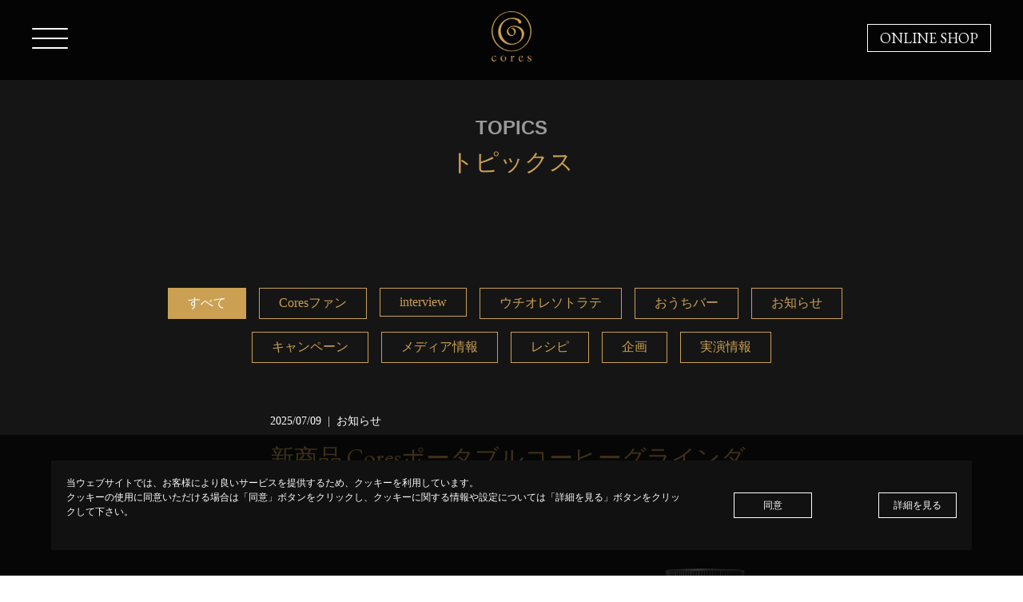

--- FILE ---
content_type: text/html; charset=UTF-8
request_url: https://cores.coffee/information/page/2/
body_size: 16889
content:
<!doctype html>
<html dir="ltr" lang="ja" prefix="og: https://ogp.me/ns#">
<head>
	<!-- Google tag (gtag.js) -->
<script async src="https://www.googletagmanager.com/gtag/js?id=UA-64693142-7"></script>
<script>
  window.dataLayer = window.dataLayer || [];
  function gtag(){dataLayer.push(arguments);}
  gtag('js', new Date());

  gtag('config', 'UA-64693142-7');
  gtag('config', 'UA-64693142-8', { 'linker': { 'domains': ['oishi-online.com/','russellhobbs.jp/','cores.coffee/'] }});
  gtag('config', 'AW-661354673');

</script>
	
	
	
	<meta charset="UTF-8" />
	<meta name="viewport" content="width=device-width, initial-scale=1" />
	<link rel="profile" href="https://gmpg.org/xfn/11" />
	<link href="https://fonts.googleapis.com/css?family=EB+Garamond&display=swap" rel="stylesheet">
	<link rel="stylesheet" href="https://cores.coffee/wp-content/themes/cores/fontawesome/css/all.css">
	<script>
	  (function(d) {
	    var config = {
	      kitId: 'vmq2xhp',
	      scriptTimeout: 3000,
	      async: true
	    },
	    h=d.documentElement,t=setTimeout(function(){h.className=h.className.replace(/\bwf-loading\b/g,"")+" wf-inactive";},config.scriptTimeout),tk=d.createElement("script"),f=false,s=d.getElementsByTagName("script")[0],a;h.className+=" wf-loading";tk.src='https://use.typekit.net/'+config.kitId+'.js';tk.async=true;tk.onload=tk.onreadystatechange=function(){a=this.readyState;if(f||a&&a!="complete"&&a!="loaded")return;f=true;clearTimeout(t);try{Typekit.load(config)}catch(e){}};s.parentNode.insertBefore(tk,s)
	  })(document);
	</script>
	<script type="text/javascript" src="https://code.jquery.com/jquery-3.4.1.min.js"></script>
	<script type="text/javascript">
		$(document).ready(function() {
			$(".menu-trigger").on('click', function(){
				if ($(this).hasClass('active')) {
					$(".site-header").css({'background-color':'rgba(0,0,0,0.8)'});
					$("#globalnavi").css({'display':'none'});
					if ($(window).width() > 600) {
						$(".shopbtn").css({'display':'block'});
					}
					$(this).removeClass('active');
				} else {
					$(".site-header").css({'background-color':'#000'});
					$("#globalnavi").css({'display':'block'});
					if ($(window).width() > 600) {
						$(".shopbtn").css({'display':'none'});
					}
					$(this).addClass('active');
				}
			});
			$(".menubtn").on('click', function(){
				$(".site-header").css({'background-color':'#000'});
				$("#globalnavi").css({'display':'block'});
				if ($(window).width() > 600) {
					$(".shopbtn").css({'display':'none'});
				}
				$(this).css({'display':'none'});
				$(".closebtn").css({'display':'block'});
			});
			$(".closebtn").on('click', function(){
				$(".site-header").css({'background-color':'rgba(0,0,0,0.8)'});
				$("#globalnavi").css({'display':'none'});
				if ($(window).width() > 600) {
					$(".shopbtn").css({'display':'block'});
				}
				$(this).css({'display':'none'});
				$(".menubtn").css({'display':'block'});
			});
			$("#return_to_top").on('click', function(){
				$("html, body").animate({scrollTop:0}, 500, "swing");
			});
			$(window).scroll(function() {
				if ($(this).scrollTop() > 100) {
					$('#return_to_top').addClass('active');
				} else {
					$('#return_to_top').removeClass('active');
				}
			});
			$(".banner-block").hover(function() {
				$(this).addClass('active');
			}, function() {
				$(this).removeClass('active');
			});
			$(".btn").hover(function() {
				$(this).addClass('active');
			}, function() {
				$(this).removeClass('active');
			});
		});
	</script>
			<script type="text/javascript">
			$(document).ready(function() {
				setTimeout(function() {
					$('#site_loader_overlay').fadeOut();
				}, 500);
			});
		</script>
		<script type="text/javascript" src="https://cores.coffee/wp-content/themes/cores/js/init.js"></script>
			<link rel="stylesheet" href="https://cores.coffee/wp-content/themes/cores/css/post.css">
		<title>お知らせ一覧 | Cores（コレス）それぞれをそのままに。 - パート 2</title>

		<!-- All in One SEO 4.9.2 - aioseo.com -->
	<meta name="description" content="Cores（コレス）は、コーヒーを愛する人たちそれぞれに、スペシャルティコーヒーの多彩な個性をそのままに伝える、コーヒーツールブランドです。" />
	<meta name="robots" content="noindex, nofollow, max-image-preview:large" />
	<link rel="canonical" href="https://cores.coffee/information/page/2/" />
	<link rel="prev" href="https://cores.coffee/information/" />
	<link rel="next" href="https://cores.coffee/information/page/3/" />
	<meta name="generator" content="All in One SEO (AIOSEO) 4.9.2" />
		<meta property="og:locale" content="ja_JP" />
		<meta property="og:site_name" content="Cores（コレス）それぞれをそのままに。" />
		<meta property="og:type" content="article" />
		<meta property="og:title" content="お知らせ一覧 | Cores（コレス）それぞれをそのままに。 - パート 2" />
		<meta property="og:url" content="https://cores.coffee/information/page/2/" />
		<meta property="article:published_time" content="2020-09-26T13:39:57+00:00" />
		<meta property="article:modified_time" content="2020-09-26T13:40:28+00:00" />
		<meta name="twitter:card" content="summary" />
		<meta name="twitter:title" content="お知らせ一覧 | Cores（コレス）それぞれをそのままに。 - パート 2" />
		<script type="application/ld+json" class="aioseo-schema">
			{"@context":"https:\/\/schema.org","@graph":[{"@type":"BreadcrumbList","@id":"https:\/\/cores.coffee\/information\/page\/2\/#breadcrumblist","itemListElement":[{"@type":"ListItem","@id":"https:\/\/cores.coffee#listItem","position":1,"name":"Home","item":"https:\/\/cores.coffee","nextItem":{"@type":"ListItem","@id":"https:\/\/cores.coffee\/information\/#listItem","name":"\u304a\u77e5\u3089\u305b\u4e00\u89a7"}},{"@type":"ListItem","@id":"https:\/\/cores.coffee\/information\/#listItem","position":2,"name":"\u304a\u77e5\u3089\u305b\u4e00\u89a7","item":"https:\/\/cores.coffee\/information\/","nextItem":{"@type":"ListItem","@id":"https:\/\/cores.coffee\/information\/page\/2#listItem","name":"\u30da\u30fc\u30b8 2"},"previousItem":{"@type":"ListItem","@id":"https:\/\/cores.coffee#listItem","name":"Home"}},{"@type":"ListItem","@id":"https:\/\/cores.coffee\/information\/page\/2#listItem","position":3,"name":"\u30da\u30fc\u30b8 2","previousItem":{"@type":"ListItem","@id":"https:\/\/cores.coffee\/information\/#listItem","name":"\u304a\u77e5\u3089\u305b\u4e00\u89a7"}}]},{"@type":"CollectionPage","@id":"https:\/\/cores.coffee\/information\/page\/2\/#collectionpage","url":"https:\/\/cores.coffee\/information\/page\/2\/","name":"\u304a\u77e5\u3089\u305b\u4e00\u89a7 | Cores\uff08\u30b3\u30ec\u30b9\uff09\u305d\u308c\u305e\u308c\u3092\u305d\u306e\u307e\u307e\u306b\u3002 - \u30d1\u30fc\u30c8 2","description":"Cores\uff08\u30b3\u30ec\u30b9\uff09\u306f\u3001\u30b3\u30fc\u30d2\u30fc\u3092\u611b\u3059\u308b\u4eba\u305f\u3061\u305d\u308c\u305e\u308c\u306b\u3001\u30b9\u30da\u30b7\u30e3\u30eb\u30c6\u30a3\u30b3\u30fc\u30d2\u30fc\u306e\u591a\u5f69\u306a\u500b\u6027\u3092\u305d\u306e\u307e\u307e\u306b\u4f1d\u3048\u308b\u3001\u30b3\u30fc\u30d2\u30fc\u30c4\u30fc\u30eb\u30d6\u30e9\u30f3\u30c9\u3067\u3059\u3002","inLanguage":"ja","isPartOf":{"@id":"https:\/\/cores.coffee\/#website"},"breadcrumb":{"@id":"https:\/\/cores.coffee\/information\/page\/2\/#breadcrumblist"}},{"@type":"Organization","@id":"https:\/\/cores.coffee\/#organization","name":"\u682a\u5f0f\u4f1a\u793e\u5927\u77f3\u30a2\u30f3\u30c9\u30a2\u30bd\u30b7\u30a8\u30a4\u30c4","description":"Cores\uff08\u30b3\u30ec\u30b9\uff09\u306f\u3001\u30b3\u30fc\u30d2\u30fc\u3092\u611b\u3059\u308b\u4eba\u305f\u3061\u305d\u308c\u305e\u308c\u306b\u3001\u30b9\u30da\u30b7\u30e3\u30eb\u30c6\u30a3\u30b3\u30fc\u30d2\u30fc\u306e\u591a\u5f69\u306a\u500b\u6027\u3092\u305d\u306e\u307e\u307e\u306b\u4f1d\u3048\u308b\u3001\u30b3\u30fc\u30d2\u30fc\u30c4\u30fc\u30eb\u30d6\u30e9\u30f3\u30c9\u3067\u3059\u3002","url":"https:\/\/cores.coffee\/","logo":{"@type":"ImageObject","url":"https:\/\/cores.coffee\/wp-content\/uploads\/2019\/08\/cores_logo.png","@id":"https:\/\/cores.coffee\/information\/page\/2\/#organizationLogo","width":400,"height":400},"image":{"@id":"https:\/\/cores.coffee\/information\/page\/2\/#organizationLogo"}},{"@type":"WebSite","@id":"https:\/\/cores.coffee\/#website","url":"https:\/\/cores.coffee\/","name":"Cores\uff08\u30b3\u30ec\u30b9\uff09\u305d\u308c\u305e\u308c\u3092\u305d\u306e\u307e\u307e\u306b\u3002","description":"Cores\uff08\u30b3\u30ec\u30b9\uff09\u306f\u3001\u30b3\u30fc\u30d2\u30fc\u3092\u611b\u3059\u308b\u4eba\u305f\u3061\u305d\u308c\u305e\u308c\u306b\u3001\u30b9\u30da\u30b7\u30e3\u30eb\u30c6\u30a3\u30b3\u30fc\u30d2\u30fc\u306e\u591a\u5f69\u306a\u500b\u6027\u3092\u305d\u306e\u307e\u307e\u306b\u4f1d\u3048\u308b\u3001\u30b3\u30fc\u30d2\u30fc\u30c4\u30fc\u30eb\u30d6\u30e9\u30f3\u30c9\u3067\u3059\u3002","inLanguage":"ja","publisher":{"@id":"https:\/\/cores.coffee\/#organization"}}]}
		</script>
		<!-- All in One SEO -->

<link rel='dns-prefetch' href='//www.google.com' />
<link rel="alternate" type="application/rss+xml" title="Cores（コレス）それぞれをそのままに。 &raquo; フィード" href="https://cores.coffee/feed/" />
<link rel="alternate" type="application/rss+xml" title="Cores（コレス）それぞれをそのままに。 &raquo; コメントフィード" href="https://cores.coffee/comments/feed/" />
<style id='wp-img-auto-sizes-contain-inline-css' type='text/css'>
img:is([sizes=auto i],[sizes^="auto," i]){contain-intrinsic-size:3000px 1500px}
/*# sourceURL=wp-img-auto-sizes-contain-inline-css */
</style>
<link rel='stylesheet' id='sbi_styles-css' href='https://cores.coffee/wp-content/plugins/instagram-feed/css/sbi-styles.min.css?ver=6.10.0' type='text/css' media='all' />
<style id='wp-emoji-styles-inline-css' type='text/css'>

	img.wp-smiley, img.emoji {
		display: inline !important;
		border: none !important;
		box-shadow: none !important;
		height: 1em !important;
		width: 1em !important;
		margin: 0 0.07em !important;
		vertical-align: -0.1em !important;
		background: none !important;
		padding: 0 !important;
	}
/*# sourceURL=wp-emoji-styles-inline-css */
</style>
<style id='wp-block-library-inline-css' type='text/css'>
:root{--wp-block-synced-color:#7a00df;--wp-block-synced-color--rgb:122,0,223;--wp-bound-block-color:var(--wp-block-synced-color);--wp-editor-canvas-background:#ddd;--wp-admin-theme-color:#007cba;--wp-admin-theme-color--rgb:0,124,186;--wp-admin-theme-color-darker-10:#006ba1;--wp-admin-theme-color-darker-10--rgb:0,107,160.5;--wp-admin-theme-color-darker-20:#005a87;--wp-admin-theme-color-darker-20--rgb:0,90,135;--wp-admin-border-width-focus:2px}@media (min-resolution:192dpi){:root{--wp-admin-border-width-focus:1.5px}}.wp-element-button{cursor:pointer}:root .has-very-light-gray-background-color{background-color:#eee}:root .has-very-dark-gray-background-color{background-color:#313131}:root .has-very-light-gray-color{color:#eee}:root .has-very-dark-gray-color{color:#313131}:root .has-vivid-green-cyan-to-vivid-cyan-blue-gradient-background{background:linear-gradient(135deg,#00d084,#0693e3)}:root .has-purple-crush-gradient-background{background:linear-gradient(135deg,#34e2e4,#4721fb 50%,#ab1dfe)}:root .has-hazy-dawn-gradient-background{background:linear-gradient(135deg,#faaca8,#dad0ec)}:root .has-subdued-olive-gradient-background{background:linear-gradient(135deg,#fafae1,#67a671)}:root .has-atomic-cream-gradient-background{background:linear-gradient(135deg,#fdd79a,#004a59)}:root .has-nightshade-gradient-background{background:linear-gradient(135deg,#330968,#31cdcf)}:root .has-midnight-gradient-background{background:linear-gradient(135deg,#020381,#2874fc)}:root{--wp--preset--font-size--normal:16px;--wp--preset--font-size--huge:42px}.has-regular-font-size{font-size:1em}.has-larger-font-size{font-size:2.625em}.has-normal-font-size{font-size:var(--wp--preset--font-size--normal)}.has-huge-font-size{font-size:var(--wp--preset--font-size--huge)}.has-text-align-center{text-align:center}.has-text-align-left{text-align:left}.has-text-align-right{text-align:right}.has-fit-text{white-space:nowrap!important}#end-resizable-editor-section{display:none}.aligncenter{clear:both}.items-justified-left{justify-content:flex-start}.items-justified-center{justify-content:center}.items-justified-right{justify-content:flex-end}.items-justified-space-between{justify-content:space-between}.screen-reader-text{border:0;clip-path:inset(50%);height:1px;margin:-1px;overflow:hidden;padding:0;position:absolute;width:1px;word-wrap:normal!important}.screen-reader-text:focus{background-color:#ddd;clip-path:none;color:#444;display:block;font-size:1em;height:auto;left:5px;line-height:normal;padding:15px 23px 14px;text-decoration:none;top:5px;width:auto;z-index:100000}html :where(.has-border-color){border-style:solid}html :where([style*=border-top-color]){border-top-style:solid}html :where([style*=border-right-color]){border-right-style:solid}html :where([style*=border-bottom-color]){border-bottom-style:solid}html :where([style*=border-left-color]){border-left-style:solid}html :where([style*=border-width]){border-style:solid}html :where([style*=border-top-width]){border-top-style:solid}html :where([style*=border-right-width]){border-right-style:solid}html :where([style*=border-bottom-width]){border-bottom-style:solid}html :where([style*=border-left-width]){border-left-style:solid}html :where(img[class*=wp-image-]){height:auto;max-width:100%}:where(figure){margin:0 0 1em}html :where(.is-position-sticky){--wp-admin--admin-bar--position-offset:var(--wp-admin--admin-bar--height,0px)}@media screen and (max-width:600px){html :where(.is-position-sticky){--wp-admin--admin-bar--position-offset:0px}}

/*# sourceURL=wp-block-library-inline-css */
</style><style id='wp-block-heading-inline-css' type='text/css'>
h1:where(.wp-block-heading).has-background,h2:where(.wp-block-heading).has-background,h3:where(.wp-block-heading).has-background,h4:where(.wp-block-heading).has-background,h5:where(.wp-block-heading).has-background,h6:where(.wp-block-heading).has-background{padding:1.25em 2.375em}h1.has-text-align-left[style*=writing-mode]:where([style*=vertical-lr]),h1.has-text-align-right[style*=writing-mode]:where([style*=vertical-rl]),h2.has-text-align-left[style*=writing-mode]:where([style*=vertical-lr]),h2.has-text-align-right[style*=writing-mode]:where([style*=vertical-rl]),h3.has-text-align-left[style*=writing-mode]:where([style*=vertical-lr]),h3.has-text-align-right[style*=writing-mode]:where([style*=vertical-rl]),h4.has-text-align-left[style*=writing-mode]:where([style*=vertical-lr]),h4.has-text-align-right[style*=writing-mode]:where([style*=vertical-rl]),h5.has-text-align-left[style*=writing-mode]:where([style*=vertical-lr]),h5.has-text-align-right[style*=writing-mode]:where([style*=vertical-rl]),h6.has-text-align-left[style*=writing-mode]:where([style*=vertical-lr]),h6.has-text-align-right[style*=writing-mode]:where([style*=vertical-rl]){rotate:180deg}
/*# sourceURL=https://cores.coffee/wp-includes/blocks/heading/style.min.css */
</style>
<style id='wp-block-image-inline-css' type='text/css'>
.wp-block-image>a,.wp-block-image>figure>a{display:inline-block}.wp-block-image img{box-sizing:border-box;height:auto;max-width:100%;vertical-align:bottom}@media not (prefers-reduced-motion){.wp-block-image img.hide{visibility:hidden}.wp-block-image img.show{animation:show-content-image .4s}}.wp-block-image[style*=border-radius] img,.wp-block-image[style*=border-radius]>a{border-radius:inherit}.wp-block-image.has-custom-border img{box-sizing:border-box}.wp-block-image.aligncenter{text-align:center}.wp-block-image.alignfull>a,.wp-block-image.alignwide>a{width:100%}.wp-block-image.alignfull img,.wp-block-image.alignwide img{height:auto;width:100%}.wp-block-image .aligncenter,.wp-block-image .alignleft,.wp-block-image .alignright,.wp-block-image.aligncenter,.wp-block-image.alignleft,.wp-block-image.alignright{display:table}.wp-block-image .aligncenter>figcaption,.wp-block-image .alignleft>figcaption,.wp-block-image .alignright>figcaption,.wp-block-image.aligncenter>figcaption,.wp-block-image.alignleft>figcaption,.wp-block-image.alignright>figcaption{caption-side:bottom;display:table-caption}.wp-block-image .alignleft{float:left;margin:.5em 1em .5em 0}.wp-block-image .alignright{float:right;margin:.5em 0 .5em 1em}.wp-block-image .aligncenter{margin-left:auto;margin-right:auto}.wp-block-image :where(figcaption){margin-bottom:1em;margin-top:.5em}.wp-block-image.is-style-circle-mask img{border-radius:9999px}@supports ((-webkit-mask-image:none) or (mask-image:none)) or (-webkit-mask-image:none){.wp-block-image.is-style-circle-mask img{border-radius:0;-webkit-mask-image:url('data:image/svg+xml;utf8,<svg viewBox="0 0 100 100" xmlns="http://www.w3.org/2000/svg"><circle cx="50" cy="50" r="50"/></svg>');mask-image:url('data:image/svg+xml;utf8,<svg viewBox="0 0 100 100" xmlns="http://www.w3.org/2000/svg"><circle cx="50" cy="50" r="50"/></svg>');mask-mode:alpha;-webkit-mask-position:center;mask-position:center;-webkit-mask-repeat:no-repeat;mask-repeat:no-repeat;-webkit-mask-size:contain;mask-size:contain}}:root :where(.wp-block-image.is-style-rounded img,.wp-block-image .is-style-rounded img){border-radius:9999px}.wp-block-image figure{margin:0}.wp-lightbox-container{display:flex;flex-direction:column;position:relative}.wp-lightbox-container img{cursor:zoom-in}.wp-lightbox-container img:hover+button{opacity:1}.wp-lightbox-container button{align-items:center;backdrop-filter:blur(16px) saturate(180%);background-color:#5a5a5a40;border:none;border-radius:4px;cursor:zoom-in;display:flex;height:20px;justify-content:center;opacity:0;padding:0;position:absolute;right:16px;text-align:center;top:16px;width:20px;z-index:100}@media not (prefers-reduced-motion){.wp-lightbox-container button{transition:opacity .2s ease}}.wp-lightbox-container button:focus-visible{outline:3px auto #5a5a5a40;outline:3px auto -webkit-focus-ring-color;outline-offset:3px}.wp-lightbox-container button:hover{cursor:pointer;opacity:1}.wp-lightbox-container button:focus{opacity:1}.wp-lightbox-container button:focus,.wp-lightbox-container button:hover,.wp-lightbox-container button:not(:hover):not(:active):not(.has-background){background-color:#5a5a5a40;border:none}.wp-lightbox-overlay{box-sizing:border-box;cursor:zoom-out;height:100vh;left:0;overflow:hidden;position:fixed;top:0;visibility:hidden;width:100%;z-index:100000}.wp-lightbox-overlay .close-button{align-items:center;cursor:pointer;display:flex;justify-content:center;min-height:40px;min-width:40px;padding:0;position:absolute;right:calc(env(safe-area-inset-right) + 16px);top:calc(env(safe-area-inset-top) + 16px);z-index:5000000}.wp-lightbox-overlay .close-button:focus,.wp-lightbox-overlay .close-button:hover,.wp-lightbox-overlay .close-button:not(:hover):not(:active):not(.has-background){background:none;border:none}.wp-lightbox-overlay .lightbox-image-container{height:var(--wp--lightbox-container-height);left:50%;overflow:hidden;position:absolute;top:50%;transform:translate(-50%,-50%);transform-origin:top left;width:var(--wp--lightbox-container-width);z-index:9999999999}.wp-lightbox-overlay .wp-block-image{align-items:center;box-sizing:border-box;display:flex;height:100%;justify-content:center;margin:0;position:relative;transform-origin:0 0;width:100%;z-index:3000000}.wp-lightbox-overlay .wp-block-image img{height:var(--wp--lightbox-image-height);min-height:var(--wp--lightbox-image-height);min-width:var(--wp--lightbox-image-width);width:var(--wp--lightbox-image-width)}.wp-lightbox-overlay .wp-block-image figcaption{display:none}.wp-lightbox-overlay button{background:none;border:none}.wp-lightbox-overlay .scrim{background-color:#fff;height:100%;opacity:.9;position:absolute;width:100%;z-index:2000000}.wp-lightbox-overlay.active{visibility:visible}@media not (prefers-reduced-motion){.wp-lightbox-overlay.active{animation:turn-on-visibility .25s both}.wp-lightbox-overlay.active img{animation:turn-on-visibility .35s both}.wp-lightbox-overlay.show-closing-animation:not(.active){animation:turn-off-visibility .35s both}.wp-lightbox-overlay.show-closing-animation:not(.active) img{animation:turn-off-visibility .25s both}.wp-lightbox-overlay.zoom.active{animation:none;opacity:1;visibility:visible}.wp-lightbox-overlay.zoom.active .lightbox-image-container{animation:lightbox-zoom-in .4s}.wp-lightbox-overlay.zoom.active .lightbox-image-container img{animation:none}.wp-lightbox-overlay.zoom.active .scrim{animation:turn-on-visibility .4s forwards}.wp-lightbox-overlay.zoom.show-closing-animation:not(.active){animation:none}.wp-lightbox-overlay.zoom.show-closing-animation:not(.active) .lightbox-image-container{animation:lightbox-zoom-out .4s}.wp-lightbox-overlay.zoom.show-closing-animation:not(.active) .lightbox-image-container img{animation:none}.wp-lightbox-overlay.zoom.show-closing-animation:not(.active) .scrim{animation:turn-off-visibility .4s forwards}}@keyframes show-content-image{0%{visibility:hidden}99%{visibility:hidden}to{visibility:visible}}@keyframes turn-on-visibility{0%{opacity:0}to{opacity:1}}@keyframes turn-off-visibility{0%{opacity:1;visibility:visible}99%{opacity:0;visibility:visible}to{opacity:0;visibility:hidden}}@keyframes lightbox-zoom-in{0%{transform:translate(calc((-100vw + var(--wp--lightbox-scrollbar-width))/2 + var(--wp--lightbox-initial-left-position)),calc(-50vh + var(--wp--lightbox-initial-top-position))) scale(var(--wp--lightbox-scale))}to{transform:translate(-50%,-50%) scale(1)}}@keyframes lightbox-zoom-out{0%{transform:translate(-50%,-50%) scale(1);visibility:visible}99%{visibility:visible}to{transform:translate(calc((-100vw + var(--wp--lightbox-scrollbar-width))/2 + var(--wp--lightbox-initial-left-position)),calc(-50vh + var(--wp--lightbox-initial-top-position))) scale(var(--wp--lightbox-scale));visibility:hidden}}
/*# sourceURL=https://cores.coffee/wp-includes/blocks/image/style.min.css */
</style>
<style id='wp-block-image-theme-inline-css' type='text/css'>
:root :where(.wp-block-image figcaption){color:#555;font-size:13px;text-align:center}.is-dark-theme :root :where(.wp-block-image figcaption){color:#ffffffa6}.wp-block-image{margin:0 0 1em}
/*# sourceURL=https://cores.coffee/wp-includes/blocks/image/theme.min.css */
</style>
<style id='wp-block-paragraph-inline-css' type='text/css'>
.is-small-text{font-size:.875em}.is-regular-text{font-size:1em}.is-large-text{font-size:2.25em}.is-larger-text{font-size:3em}.has-drop-cap:not(:focus):first-letter{float:left;font-size:8.4em;font-style:normal;font-weight:100;line-height:.68;margin:.05em .1em 0 0;text-transform:uppercase}body.rtl .has-drop-cap:not(:focus):first-letter{float:none;margin-left:.1em}p.has-drop-cap.has-background{overflow:hidden}:root :where(p.has-background){padding:1.25em 2.375em}:where(p.has-text-color:not(.has-link-color)) a{color:inherit}p.has-text-align-left[style*="writing-mode:vertical-lr"],p.has-text-align-right[style*="writing-mode:vertical-rl"]{rotate:180deg}
/*# sourceURL=https://cores.coffee/wp-includes/blocks/paragraph/style.min.css */
</style>
<style id='global-styles-inline-css' type='text/css'>
:root{--wp--preset--aspect-ratio--square: 1;--wp--preset--aspect-ratio--4-3: 4/3;--wp--preset--aspect-ratio--3-4: 3/4;--wp--preset--aspect-ratio--3-2: 3/2;--wp--preset--aspect-ratio--2-3: 2/3;--wp--preset--aspect-ratio--16-9: 16/9;--wp--preset--aspect-ratio--9-16: 9/16;--wp--preset--color--black: #000000;--wp--preset--color--cyan-bluish-gray: #abb8c3;--wp--preset--color--white: #FFF;--wp--preset--color--pale-pink: #f78da7;--wp--preset--color--vivid-red: #cf2e2e;--wp--preset--color--luminous-vivid-orange: #ff6900;--wp--preset--color--luminous-vivid-amber: #fcb900;--wp--preset--color--light-green-cyan: #7bdcb5;--wp--preset--color--vivid-green-cyan: #00d084;--wp--preset--color--pale-cyan-blue: #8ed1fc;--wp--preset--color--vivid-cyan-blue: #0693e3;--wp--preset--color--vivid-purple: #9b51e0;--wp--preset--color--primary: #0073a8;--wp--preset--color--secondary: #005075;--wp--preset--color--dark-gray: #111;--wp--preset--color--light-gray: #767676;--wp--preset--gradient--vivid-cyan-blue-to-vivid-purple: linear-gradient(135deg,rgb(6,147,227) 0%,rgb(155,81,224) 100%);--wp--preset--gradient--light-green-cyan-to-vivid-green-cyan: linear-gradient(135deg,rgb(122,220,180) 0%,rgb(0,208,130) 100%);--wp--preset--gradient--luminous-vivid-amber-to-luminous-vivid-orange: linear-gradient(135deg,rgb(252,185,0) 0%,rgb(255,105,0) 100%);--wp--preset--gradient--luminous-vivid-orange-to-vivid-red: linear-gradient(135deg,rgb(255,105,0) 0%,rgb(207,46,46) 100%);--wp--preset--gradient--very-light-gray-to-cyan-bluish-gray: linear-gradient(135deg,rgb(238,238,238) 0%,rgb(169,184,195) 100%);--wp--preset--gradient--cool-to-warm-spectrum: linear-gradient(135deg,rgb(74,234,220) 0%,rgb(151,120,209) 20%,rgb(207,42,186) 40%,rgb(238,44,130) 60%,rgb(251,105,98) 80%,rgb(254,248,76) 100%);--wp--preset--gradient--blush-light-purple: linear-gradient(135deg,rgb(255,206,236) 0%,rgb(152,150,240) 100%);--wp--preset--gradient--blush-bordeaux: linear-gradient(135deg,rgb(254,205,165) 0%,rgb(254,45,45) 50%,rgb(107,0,62) 100%);--wp--preset--gradient--luminous-dusk: linear-gradient(135deg,rgb(255,203,112) 0%,rgb(199,81,192) 50%,rgb(65,88,208) 100%);--wp--preset--gradient--pale-ocean: linear-gradient(135deg,rgb(255,245,203) 0%,rgb(182,227,212) 50%,rgb(51,167,181) 100%);--wp--preset--gradient--electric-grass: linear-gradient(135deg,rgb(202,248,128) 0%,rgb(113,206,126) 100%);--wp--preset--gradient--midnight: linear-gradient(135deg,rgb(2,3,129) 0%,rgb(40,116,252) 100%);--wp--preset--font-size--small: 19.5px;--wp--preset--font-size--medium: 20px;--wp--preset--font-size--large: 36.5px;--wp--preset--font-size--x-large: 42px;--wp--preset--font-size--normal: 22px;--wp--preset--font-size--huge: 49.5px;--wp--preset--spacing--20: 0.44rem;--wp--preset--spacing--30: 0.67rem;--wp--preset--spacing--40: 1rem;--wp--preset--spacing--50: 1.5rem;--wp--preset--spacing--60: 2.25rem;--wp--preset--spacing--70: 3.38rem;--wp--preset--spacing--80: 5.06rem;--wp--preset--shadow--natural: 6px 6px 9px rgba(0, 0, 0, 0.2);--wp--preset--shadow--deep: 12px 12px 50px rgba(0, 0, 0, 0.4);--wp--preset--shadow--sharp: 6px 6px 0px rgba(0, 0, 0, 0.2);--wp--preset--shadow--outlined: 6px 6px 0px -3px rgb(255, 255, 255), 6px 6px rgb(0, 0, 0);--wp--preset--shadow--crisp: 6px 6px 0px rgb(0, 0, 0);}:where(.is-layout-flex){gap: 0.5em;}:where(.is-layout-grid){gap: 0.5em;}body .is-layout-flex{display: flex;}.is-layout-flex{flex-wrap: wrap;align-items: center;}.is-layout-flex > :is(*, div){margin: 0;}body .is-layout-grid{display: grid;}.is-layout-grid > :is(*, div){margin: 0;}:where(.wp-block-columns.is-layout-flex){gap: 2em;}:where(.wp-block-columns.is-layout-grid){gap: 2em;}:where(.wp-block-post-template.is-layout-flex){gap: 1.25em;}:where(.wp-block-post-template.is-layout-grid){gap: 1.25em;}.has-black-color{color: var(--wp--preset--color--black) !important;}.has-cyan-bluish-gray-color{color: var(--wp--preset--color--cyan-bluish-gray) !important;}.has-white-color{color: var(--wp--preset--color--white) !important;}.has-pale-pink-color{color: var(--wp--preset--color--pale-pink) !important;}.has-vivid-red-color{color: var(--wp--preset--color--vivid-red) !important;}.has-luminous-vivid-orange-color{color: var(--wp--preset--color--luminous-vivid-orange) !important;}.has-luminous-vivid-amber-color{color: var(--wp--preset--color--luminous-vivid-amber) !important;}.has-light-green-cyan-color{color: var(--wp--preset--color--light-green-cyan) !important;}.has-vivid-green-cyan-color{color: var(--wp--preset--color--vivid-green-cyan) !important;}.has-pale-cyan-blue-color{color: var(--wp--preset--color--pale-cyan-blue) !important;}.has-vivid-cyan-blue-color{color: var(--wp--preset--color--vivid-cyan-blue) !important;}.has-vivid-purple-color{color: var(--wp--preset--color--vivid-purple) !important;}.has-black-background-color{background-color: var(--wp--preset--color--black) !important;}.has-cyan-bluish-gray-background-color{background-color: var(--wp--preset--color--cyan-bluish-gray) !important;}.has-white-background-color{background-color: var(--wp--preset--color--white) !important;}.has-pale-pink-background-color{background-color: var(--wp--preset--color--pale-pink) !important;}.has-vivid-red-background-color{background-color: var(--wp--preset--color--vivid-red) !important;}.has-luminous-vivid-orange-background-color{background-color: var(--wp--preset--color--luminous-vivid-orange) !important;}.has-luminous-vivid-amber-background-color{background-color: var(--wp--preset--color--luminous-vivid-amber) !important;}.has-light-green-cyan-background-color{background-color: var(--wp--preset--color--light-green-cyan) !important;}.has-vivid-green-cyan-background-color{background-color: var(--wp--preset--color--vivid-green-cyan) !important;}.has-pale-cyan-blue-background-color{background-color: var(--wp--preset--color--pale-cyan-blue) !important;}.has-vivid-cyan-blue-background-color{background-color: var(--wp--preset--color--vivid-cyan-blue) !important;}.has-vivid-purple-background-color{background-color: var(--wp--preset--color--vivid-purple) !important;}.has-black-border-color{border-color: var(--wp--preset--color--black) !important;}.has-cyan-bluish-gray-border-color{border-color: var(--wp--preset--color--cyan-bluish-gray) !important;}.has-white-border-color{border-color: var(--wp--preset--color--white) !important;}.has-pale-pink-border-color{border-color: var(--wp--preset--color--pale-pink) !important;}.has-vivid-red-border-color{border-color: var(--wp--preset--color--vivid-red) !important;}.has-luminous-vivid-orange-border-color{border-color: var(--wp--preset--color--luminous-vivid-orange) !important;}.has-luminous-vivid-amber-border-color{border-color: var(--wp--preset--color--luminous-vivid-amber) !important;}.has-light-green-cyan-border-color{border-color: var(--wp--preset--color--light-green-cyan) !important;}.has-vivid-green-cyan-border-color{border-color: var(--wp--preset--color--vivid-green-cyan) !important;}.has-pale-cyan-blue-border-color{border-color: var(--wp--preset--color--pale-cyan-blue) !important;}.has-vivid-cyan-blue-border-color{border-color: var(--wp--preset--color--vivid-cyan-blue) !important;}.has-vivid-purple-border-color{border-color: var(--wp--preset--color--vivid-purple) !important;}.has-vivid-cyan-blue-to-vivid-purple-gradient-background{background: var(--wp--preset--gradient--vivid-cyan-blue-to-vivid-purple) !important;}.has-light-green-cyan-to-vivid-green-cyan-gradient-background{background: var(--wp--preset--gradient--light-green-cyan-to-vivid-green-cyan) !important;}.has-luminous-vivid-amber-to-luminous-vivid-orange-gradient-background{background: var(--wp--preset--gradient--luminous-vivid-amber-to-luminous-vivid-orange) !important;}.has-luminous-vivid-orange-to-vivid-red-gradient-background{background: var(--wp--preset--gradient--luminous-vivid-orange-to-vivid-red) !important;}.has-very-light-gray-to-cyan-bluish-gray-gradient-background{background: var(--wp--preset--gradient--very-light-gray-to-cyan-bluish-gray) !important;}.has-cool-to-warm-spectrum-gradient-background{background: var(--wp--preset--gradient--cool-to-warm-spectrum) !important;}.has-blush-light-purple-gradient-background{background: var(--wp--preset--gradient--blush-light-purple) !important;}.has-blush-bordeaux-gradient-background{background: var(--wp--preset--gradient--blush-bordeaux) !important;}.has-luminous-dusk-gradient-background{background: var(--wp--preset--gradient--luminous-dusk) !important;}.has-pale-ocean-gradient-background{background: var(--wp--preset--gradient--pale-ocean) !important;}.has-electric-grass-gradient-background{background: var(--wp--preset--gradient--electric-grass) !important;}.has-midnight-gradient-background{background: var(--wp--preset--gradient--midnight) !important;}.has-small-font-size{font-size: var(--wp--preset--font-size--small) !important;}.has-medium-font-size{font-size: var(--wp--preset--font-size--medium) !important;}.has-large-font-size{font-size: var(--wp--preset--font-size--large) !important;}.has-x-large-font-size{font-size: var(--wp--preset--font-size--x-large) !important;}
/*# sourceURL=global-styles-inline-css */
</style>

<style id='classic-theme-styles-inline-css' type='text/css'>
/*! This file is auto-generated */
.wp-block-button__link{color:#fff;background-color:#32373c;border-radius:9999px;box-shadow:none;text-decoration:none;padding:calc(.667em + 2px) calc(1.333em + 2px);font-size:1.125em}.wp-block-file__button{background:#32373c;color:#fff;text-decoration:none}
/*# sourceURL=/wp-includes/css/classic-themes.min.css */
</style>
<link rel='stylesheet' id='sass-basis-core-css' href='https://cores.coffee/wp-content/plugins/snow-monkey-forms/dist/css/fallback.css?ver=1766384364' type='text/css' media='all' />
<link rel='stylesheet' id='snow-monkey-forms-css' href='https://cores.coffee/wp-content/plugins/snow-monkey-forms/dist/css/app.css?ver=1766384364' type='text/css' media='all' />
<link rel='stylesheet' id='twentynineteen-style-css' href='https://cores.coffee/wp-content/themes/cores/style.css?ver=1.0.0' type='text/css' media='all' />
<link rel='stylesheet' id='twentynineteen-print-style-css' href='https://cores.coffee/wp-content/themes/twentynineteen/print.css?ver=1.0.0' type='text/css' media='print' />
<link rel="https://api.w.org/" href="https://cores.coffee/wp-json/" /><link rel="EditURI" type="application/rsd+xml" title="RSD" href="https://cores.coffee/xmlrpc.php?rsd" />
<meta name="generator" content="WordPress 6.9" />
<style type="text/css">.recentcomments a{display:inline !important;padding:0 !important;margin:0 !important;}</style><link rel="icon" href="https://cores.coffee/wp-content/uploads/2020/05/cropped-favicon2-1-32x32.png" sizes="32x32" />
<link rel="icon" href="https://cores.coffee/wp-content/uploads/2020/05/cropped-favicon2-1-192x192.png" sizes="192x192" />
<link rel="apple-touch-icon" href="https://cores.coffee/wp-content/uploads/2020/05/cropped-favicon2-1-180x180.png" />
<meta name="msapplication-TileImage" content="https://cores.coffee/wp-content/uploads/2020/05/cropped-favicon2-1-270x270.png" />
	<script type="text/javascript" src="https://cores.coffee/wp-content/themes/cores/js/cookie-consent.js"></script>
</head>

<body class="blog paged wp-embed-responsive paged-2 wp-theme-twentynineteen wp-child-theme-cores hfeed image-filters-enabled">
<div id="page" class="site">
	<header id="masthead" class="site-header">
		<div class="menu-trigger"><span></span><span></span><span></span></div>
		<div class="menubtn"><img src="https://cores.coffee/wp-content/uploads/2019/08/menu_bar.png" /></div>
		<div class="closebtn"><img src="https://cores.coffee/wp-content/uploads/2019/07/closebtn.png" /></div>
		<div class="shopbtn btn mincho">ONLINE SHOP<a href="https://oishi-online.com/" target="_blank"></a></div>
					<h1 class="headlogo" alt="cores（コレス）それぞれをそのままに。"><a href="https://cores.coffee" target="_top"><img src="https://cores.coffee/wp-content/uploads/2019/07/cores_logo.png" /></a></h1>
				<div id="globalnavi" class="menu">
			<div class="gnavi-inner">
				<div class="menu-container">
					<div class="menu-cores_menu-container"><ul id="menu-cores_menu" class="menu"><li id="menu-item-199" class="menu-item menu-item-type-custom menu-item-object-custom menu-item-199"><a href="/">Home</a></li>
<li id="menu-item-16" class="menu-item menu-item-type-custom menu-item-object-custom menu-item-16"><a href="/products/">Products</a></li>
<li id="menu-item-3121" class="menu-item menu-item-type-custom menu-item-object-custom menu-item-3121"><a href="/information/">Topics</a></li>
<li id="menu-item-18" class="menu-item menu-item-type-custom menu-item-object-custom menu-item-18"><a href="/aboutcores/">About Cores</a></li>
<li id="menu-item-20" class="menu-item menu-item-type-custom menu-item-object-custom menu-item-20"><a href="/goldfilter/">Gold Filter</a></li>
</ul></div>					<div class="menu-corp_menu-container"><ul id="menu-corp_menu" class="menu"><li id="menu-item-3122" class="menu-item menu-item-type-custom menu-item-object-custom menu-item-3122"><a href="/stores/">Stores</a></li>
<li id="menu-item-3123" class="menu-item menu-item-type-custom menu-item-object-custom menu-item-3123"><a href="/contact/">Contact</a></li>
<li id="menu-item-8" class="menu-item menu-item-type-custom menu-item-object-custom menu-item-8"><a href="/information/demonstration/">イベントスケジュール</a></li>
<li id="menu-item-10" class="menu-item menu-item-type-custom menu-item-object-custom menu-item-10"><a href="/company/">会社概要</a></li>
<li id="menu-item-11" class="menu-item menu-item-type-custom menu-item-object-custom menu-item-11"><a href="/faq/">Q&#038;A</a></li>
<li id="menu-item-12" class="menu-item menu-item-type-custom menu-item-object-custom menu-item-12"><a href="/after-service/">アフターサービス</a></li>
<li id="menu-item-13" class="menu-item menu-item-type-custom menu-item-object-custom menu-item-13"><a href="/privacy-policy/">プライバシーポリシー</a></li>
</ul></div>				</div>
				<div class="navi-container">
					<div class="navi-shop btn mincho">ONLINE SHOP<a href="https://oishi-online.com/" target="_blank"></a></div>
					<div class="navi-footer">
						<div class="sns-navi">
							<a href="https://twitter.com/cores_coffee" target="_blank"><i class="fa-brands fa-x-twitter"></i></a>
							<a href="https://www.instagram.com/cores_coffee/" target="_blank"><i class="fa-brands fa-instagram"></i></a>
							<a href="https://www.facebook.com/coresgoldfilter/" target="_blank"><i class="fa-brands fa-facebook-f"></i></a>
							<a href="https://www.youtube.com/results?search_query=oandafilm+cores" target="_blank"><i class="fa-brands fa-youtube"></i></a>
						</div>
						<div class="lang mincho">
							<a href="/" target="_top">JP</a><span>|</span><a href="/eng/" target="_top">EN</a>
						</div>
					</div>
				</div>
			</div>
		</div>
	</header><!-- #masthead -->
	
	<div class="cookie-consent">
		<div class="cookie-consent-inner">
			<div class="cookie-text mincho">当ウェブサイトでは、お客様により良いサービスを提供するため、クッキーを利用しています。<br>
			クッキーの使用に同意いただける場合は「同意」ボタンをクリックし、クッキーに関する情報や設定については「詳細を見る」ボタンをクリックして下さい。</div>
			<div class="cookie-btn-block">
				<div class="cookie-btn btn yugothic cookie-agree">同意</div>
				<div class="cookie-btn btn yugothic cookie-policy">詳細を見る<a href="/policy#cookie" target="_top"></a></div>
			</div>
		</div>
	</div>

	<div id="content" class="site-content">
<section id="primary" class="content-area">
  <main id="main" class="site-main store">
        <div id="site_loader_overlay"></div>
    <div class="page-header">
      <div class="page-title">
        <h1>
          <div class="title_en gothic">TOPICS</div>
          <div class="title_jp mincho typesquare_option">トピックス</div>
        </h1>
      </div>
    </div>
    <!-- .page-header -->
    

<ul class="cat-list">
  <li class="cat-item current-cat"><a href="/information/">すべて</a></li>
	<li class="cat-item cat-item-74"><a href="https://cores.coffee/information/category/coresfun/">Coresファン</a>
</li>
	<li class="cat-item cat-item-81"><a href="https://cores.coffee/information/category/interview/">interview</a>
</li>
	<li class="cat-item cat-item-77"><a href="https://cores.coffee/information/category/%e3%82%a6%e3%83%81%e3%82%aa%e3%83%ac%e3%82%bd%e3%83%88%e3%83%a9%e3%83%86/">ウチオレソトラテ</a>
</li>
	<li class="cat-item cat-item-125"><a href="https://cores.coffee/information/category/%e3%81%8a%e3%81%86%e3%81%a1%e3%83%90%e3%83%bc/">おうちバー</a>
</li>
	<li class="cat-item cat-item-76"><a href="https://cores.coffee/information/category/news/">お知らせ</a>
</li>
	<li class="cat-item cat-item-75"><a href="https://cores.coffee/information/category/cp/">キャンペーン</a>
</li>
	<li class="cat-item cat-item-119"><a href="https://cores.coffee/information/category/%e3%83%a1%e3%83%87%e3%82%a3%e3%82%a2%e6%83%85%e5%a0%b1/">メディア情報</a>
</li>
	<li class="cat-item cat-item-78"><a href="https://cores.coffee/information/category/%e3%83%ac%e3%82%b7%e3%83%94/">レシピ</a>
</li>
	<li class="cat-item cat-item-204"><a href="https://cores.coffee/information/category/%e4%bc%81%e7%94%bb/">企画</a>
</li>
	<li class="cat-item cat-item-79"><a href="https://cores.coffee/information/category/%e5%ae%9f%e6%bc%94%e6%83%85%e5%a0%b1/">実演情報</a>
</li>
</ul>

    

    
    <div class="post-list">
            <article id="post-10860" class="post-10860 post type-post status-publish format-standard hentry category-news entry">
        <div class="post-inner">
        <div class="post-meta">
          <p class="post-date">2025/07/09</p>
          <ul class="post-categories">
	<li><a href="https://cores.coffee/information/category/news/" rel="category tag">お知らせ</a></li></ul>        </div>
        <h1 class="post-title label-jp mincho">
          新商品 Coresポータブルコーヒーグラインダー（C351）がクラウドファンディングMakuakeにて特別価格＆先行発売        </h1>
        <div class="wp-content">
          
<figure class="wp-block-image size-large is-resized"><img decoding="async" src="https://cores.coffee/wp-content/uploads/2025/06/news_makuake_c351.webp" alt="" class="wp-image-1674"/></figure>



<p><b>リニューアルされたCoresポータブルグラインダー（C351）が9月に新発売されます。<br />
それに先駆けて、Makuakeにて特別価格で先行発売いたします。</b></p>

 <a href="https://cores.coffee/information/makuake-c351/" class="more-link">詳しく見る <i class="fas fa-chevron-right"></i></a>        </div>
          </div>
      </article>
            <article id="post-11041" class="post-11041 post type-post status-publish format-standard has-post-thumbnail hentry category-cp entry">
        <div class="post-inner">
        <div class="post-meta">
          <p class="post-date">2025/06/16</p>
          <ul class="post-categories">
	<li><a href="https://cores.coffee/information/category/cp/" rel="category tag">キャンペーン</a></li></ul>        </div>
        <h1 class="post-title label-jp mincho">
          Russell Hobbs×Cores SNSコラボプレゼントキャンペーン        </h1>
        <div class="wp-content">
          
<p></p>



<p>※本キャンペーンは終了致しました。</p>



<figure class="wp-block-image size-large is-resized"><img fetchpriority="high" decoding="async" width="819" height="1024" src="https://cores.coffee/wp-content/uploads/2025/07/CR＆RHプレゼントキャンペーン-819x1024.jpg" alt="" class="wp-image-11052" style="width:427px;height:auto" srcset="https://cores.coffee/wp-content/uploads/2025/07/CR＆RHプレゼントキャンペーン-819x1024.jpg 819w, https://cores.coffee/wp-content/uploads/2025/07/CR＆RHプレゼントキャンペーン-240x300.jpg 240w, https://cores.coffee/wp-content/uploads/2025/07/CR＆RHプレゼントキャンペーン-768x960.jpg 768w, https://cores.coffee/wp-content/uploads/2025/07/CR＆RHプレゼントキャンペーン.jpg 1080w" sizes="(max-width: 819px) 100vw, 819px" /></figure>



<p>暑い夏こそ！！おうちカフェが楽しめるアイテムを、抽選で4名様にプレゼント！ Instagramにて6/16より開催中です♪</p>



 <a href="https://cores.coffee/information/russell-hobbscores-sns-collaboration-giveaway-campaign/" class="more-link">詳しく見る <i class="fas fa-chevron-right"></i></a>        </div>
          </div>
      </article>
            <article id="post-10809" class="post-10809 post type-post status-publish format-standard hentry category-news entry">
        <div class="post-inner">
        <div class="post-meta">
          <p class="post-date">2025/05/08</p>
          <ul class="post-categories">
	<li><a href="https://cores.coffee/information/category/news/" rel="category tag">お知らせ</a></li></ul>        </div>
        <h1 class="post-title label-jp mincho">
          キキマグ全色 再欠品のお知らせ        </h1>
        <div class="wp-content">
          
<p></p>



 <a href="https://cores.coffee/information/%e3%82%ad%e3%82%ad%e3%83%9e%e3%82%b0%e5%85%a8%e8%89%b2-%e5%86%8d%e6%ac%a0%e5%93%81%e3%81%ae%e3%81%8a%e7%9f%a5%e3%82%89%e3%81%9b/" class="more-link">詳しく見る <i class="fas fa-chevron-right"></i></a>        </div>
          </div>
      </article>
            <article id="post-10775" class="post-10775 post type-post status-publish format-standard hentry category-news tag-cores tag-193 tag-191 tag-113 tag-192 tag-86 tag-195 entry">
        <div class="post-inner">
        <div class="post-meta">
          <p class="post-date">2025/03/26</p>
          <ul class="post-categories">
	<li><a href="https://cores.coffee/information/category/news/" rel="category tag">お知らせ</a></li></ul>        </div>
        <h1 class="post-title label-jp mincho">
          アウトドアデイジャパン東京2025  出展のお知らせ        </h1>
        <div class="wp-content">
          
<figure class="wp-block-image size-full"><img decoding="async" width="300" height="300" src="https://cores.coffee/wp-content/uploads/2024/03/illust_odj.jpg" alt="" class="wp-image-9971" srcset="https://cores.coffee/wp-content/uploads/2024/03/illust_odj.jpg 300w, https://cores.coffee/wp-content/uploads/2024/03/illust_odj-150x150.jpg 150w" sizes="(max-width: 300px) 100vw, 300px" /></figure>



<h2 class="wp-block-heading"><strong>アウトドアデイジャパンとは？</strong></h2>



<p>&#8220;アウトドアデイジャパン&#8221; は、<br />キャンプやアウトドアに関連した様々なコンテンツを、見て・触れて、その魅力を存分に体感できる国内最大級の &#8220;体験型・体感型&#8221; アウトドアイベントです。</p>



<p>2025年で15年目のシーズンを迎えます。</p>



<p>最新のキャンプ用品やアウトドアギア、テクニカルウエアをはじめ、キャンプやアウトドアライフに彩りを添える関連アイテムやアパレルファッション、モビリティとしてのクルマ・バイク・自転車、また、会場で楽しめるアクティビティ体験やワークショップ、最新フィールド情報など、アウトドアに関連した様々なコンテンツが満載。</p>



 <a href="https://cores.coffee/information/notice-of-participation-in-outdoor-day-japan-tokyo-2025/" class="more-link">詳しく見る <i class="fas fa-chevron-right"></i></a>        </div>
          </div>
      </article>
            <article id="post-10771" class="post-10771 post type-post status-publish format-standard hentry category-news entry">
        <div class="post-inner">
        <div class="post-meta">
          <p class="post-date">2025/03/24</p>
          <ul class="post-categories">
	<li><a href="https://cores.coffee/information/category/news/" rel="category tag">お知らせ</a></li></ul>        </div>
        <h1 class="post-title label-jp mincho">
          キキマグ(ホワイト・キャメル)C811WH・C811CA 再欠品のお知らせ        </h1>
        <div class="wp-content">
          
<p></p>



 <a href="https://cores.coffee/information/kiki-mug-white-camel-c811wh-c811ca-out-of-stock-again/" class="more-link">詳しく見る <i class="fas fa-chevron-right"></i></a>        </div>
          </div>
      </article>
            <article id="post-10696" class="post-10696 post type-post status-publish format-standard hentry category-news entry">
        <div class="post-inner">
        <div class="post-meta">
          <p class="post-date">2025/03/05</p>
          <ul class="post-categories">
	<li><a href="https://cores.coffee/information/category/news/" rel="category tag">お知らせ</a></li></ul>        </div>
        <h1 class="post-title label-jp mincho">
          新商品 Cores キキマグミニシリーズ（C812GR・C812BK・C812WH ）3月15日発売<br><br>        </h1>
        <div class="wp-content">
          
<figure class="wp-block-image size-large is-resized"><img decoding="async" class="wp-image-8928" src="https://cores.coffee/wp-content/uploads/2025/02/c812news.jpg" alt="" /></figure>



<p>容量が約220mlと小ぶりなキキマグミニシリーズをリリースしました。<br>
お色は「織部」「志野」「瀬戸黒」をご用意。<br>
ちょっと一息つきたい時にちょうどいいサイズです。<br>
市販の粉末やレトルトのスープは約150mlなので、スープマグとしてもおすすめです。
</p>



<p><a href="https://cores.coffee/product/c812/" target="_blank" rel="noopener">商品詳細 ▶ キキマグシリーズ</a></p>
        </div>
          </div>
      </article>
            <article id="post-10743" class="post-10743 post type-post status-publish format-standard hentry category-news entry">
        <div class="post-inner">
        <div class="post-meta">
          <p class="post-date">2025/03/03</p>
          <ul class="post-categories">
	<li><a href="https://cores.coffee/information/category/news/" rel="category tag">お知らせ</a></li></ul>        </div>
        <h1 class="post-title label-jp mincho">
          2WAYタンブラーブラックC570BK　欠品のお知らせ        </h1>
        <div class="wp-content">
          
<p></p>



 <a href="https://cores.coffee/information/2way-tumbler-black-c570bk-out-of-stock-notice/" class="more-link">詳しく見る <i class="fas fa-chevron-right"></i></a>        </div>
          </div>
      </article>
            <article id="post-10679" class="post-10679 post type-post status-publish format-standard hentry category-news entry">
        <div class="post-inner">
        <div class="post-meta">
          <p class="post-date">2025/02/27</p>
          <ul class="post-categories">
	<li><a href="https://cores.coffee/information/category/news/" rel="category tag">お知らせ</a></li></ul>        </div>
        <h1 class="post-title label-jp mincho">
          キキマグ(レッド)C811RD 欠品のお知らせ        </h1>
        <div class="wp-content">
          
<p></p>



 <a href="https://cores.coffee/information/kiki-mug-red-c811rd-out-of-stock-notice/" class="more-link">詳しく見る <i class="fas fa-chevron-right"></i></a>        </div>
          </div>
      </article>
            <article id="post-10733" class="post-10733 post type-post status-publish format-standard hentry category-news entry">
        <div class="post-inner">
        <div class="post-meta">
          <p class="post-date">2025/02/25</p>
          <ul class="post-categories">
	<li><a href="https://cores.coffee/information/category/news/" rel="category tag">お知らせ</a></li></ul>        </div>
        <h1 class="post-title label-jp mincho">
          5カップコーヒーメーカーC302WH　欠品のお知らせ        </h1>
        <div class="wp-content">
          
<p></p>



 <a href="https://cores.coffee/information/5-cup-coffee-maker-c302wh-out-of-stock-notice-2/" class="more-link">詳しく見る <i class="fas fa-chevron-right"></i></a>        </div>
          </div>
      </article>
            <article id="post-10729" class="post-10729 post type-post status-publish format-standard hentry category-news entry">
        <div class="post-inner">
        <div class="post-meta">
          <p class="post-date">2025/02/17</p>
          <ul class="post-categories">
	<li><a href="https://cores.coffee/information/category/news/" rel="category tag">お知らせ</a></li></ul>        </div>
        <h1 class="post-title label-jp mincho">
          シングルカップゴールドフィルターC211BK　欠品のお知らせ        </h1>
        <div class="wp-content">
          
<p></p>



 <a href="https://cores.coffee/information/single-cup-gold-filter-c211bk-out-of-stock-notice/" class="more-link">詳しく見る <i class="fas fa-chevron-right"></i></a>        </div>
          </div>
      </article>
          </div>
    
	<nav class="navigation pagination" role="navigation">
		<div class="nav-links"><a class="prev page-numbers" href="https://cores.coffee/information/"><i class="fas fa-chevron-left"></i></a>
<a class="page-numbers" href="https://cores.coffee/information/">1</a>
<span aria-current="page" class="page-numbers current">2</span>
<a class="page-numbers" href="https://cores.coffee/information/page/3/">3</a>
<span class="page-numbers dots">&hellip;</span>
<a class="page-numbers" href="https://cores.coffee/information/page/21/">21</a>
<a class="next page-numbers" href="https://cores.coffee/information/page/3/"><i class="fas fa-chevron-right"></i></a></div>
	</nav>      </main>
  <!-- #main --> 
</section>
<!-- #primary -->


		<div id="return_to_top" class="gothic">
			<a href="#"><div class="toparrow"></div></a>
		</div> <!-- return_to_top -->

	</div><!-- #content -->

			<div class="shop_guide bg sp-show">
			<img class="bg_img" src="https://cores.coffee/wp-content/uploads/2024/05/new-footer-smp.jpg">
			<div class="shop_inner">
				<div class="shop_textarea">
					<div class="shop_title gothic">Online Shop</div>
					<div class="shop_lead mincho">「今よりちょっとハッピーに、<br>今よりちょっと快適になる」</div>
					<div class="shop_text yugothic">Coresの商品をお買い求めのお客様はこちらで商品のご購入ができます。</div>
					<div class="shop_link btn gothic"><a href="https://oishi-online.com/" target="_blank"></a>ONLINE SHOP</div>
				</div>
			</div>
		</div>
		<div class="shop_guide bg sp-none">
			<img class="bg_img" src="https://cores.coffee/wp-content/uploads/2021/09/new-footer-pc.jpg">
			<div class="shop_inner">
				<div class="shop_textarea">
					<div class="shop_title gothic">Online Shop</div>
					<div class="shop_lead mincho">「今よりちょっとハッピーに、<br>今よりちょっと快適になる」</div>
					<div class="shop_text yugothic">Coresの商品をお買い求めのお客様はこちらで商品のご購入ができます。</div>
					<div class="shop_link btn gothic"><a href="https://oishi-online.com/" target="_blank"></a>ONLINE SHOP</div>
				</div>
			</div>
		</div>
	
	<footer id="colophon" class="site-footer">
		<div class="site-info">
			<div class="breadcrumb mincho">
											</div>
			<div class="footer">
				<div class="menu-cores_menu-container"><ul id="menu-cores_menu-1" class="menu"><li class="menu-item menu-item-type-custom menu-item-object-custom menu-item-199"><a href="/">Home</a></li>
<li class="menu-item menu-item-type-custom menu-item-object-custom menu-item-16"><a href="/products/">Products</a></li>
<li class="menu-item menu-item-type-custom menu-item-object-custom menu-item-3121"><a href="/information/">Topics</a></li>
<li class="menu-item menu-item-type-custom menu-item-object-custom menu-item-18"><a href="/aboutcores/">About Cores</a></li>
<li class="menu-item menu-item-type-custom menu-item-object-custom menu-item-20"><a href="/goldfilter/">Gold Filter</a></li>
</ul></div>				<div class="menu-corp_menu-container"><ul id="menu-corp_menu-1" class="menu"><li class="menu-item menu-item-type-custom menu-item-object-custom menu-item-3122"><a href="/stores/">Stores</a></li>
<li class="menu-item menu-item-type-custom menu-item-object-custom menu-item-3123"><a href="/contact/">Contact</a></li>
<li class="menu-item menu-item-type-custom menu-item-object-custom menu-item-8"><a href="/information/demonstration/">イベントスケジュール</a></li>
<li class="menu-item menu-item-type-custom menu-item-object-custom menu-item-10"><a href="/company/">会社概要</a></li>
<li class="menu-item menu-item-type-custom menu-item-object-custom menu-item-11"><a href="/faq/">Q&#038;A</a></li>
<li class="menu-item menu-item-type-custom menu-item-object-custom menu-item-12"><a href="/after-service/">アフターサービス</a></li>
<li class="menu-item menu-item-type-custom menu-item-object-custom menu-item-13"><a href="/privacy-policy/">プライバシーポリシー</a></li>
</ul></div>				<div class="sns-navi">
					<a href="https://twitter.com/cores_coffee" target="_blank"><i class="fa-brands fa-x-twitter"></i></a>
					<a href="https://www.instagram.com/cores_coffee/" target="_blank"><i class="fa-brands fa-instagram"></i></a>
					<a href="https://www.facebook.com/coresgoldfilter/" target="_blank"><i class="fa-brands fa-facebook-f"></i></a>
					<a href="https://www.youtube.com/channel/UCSIHPZcSK4VV6ZVewg4Yxpg" target="_blank"><i class="fa-brands fa-youtube"></i></a>
				</div>
			</div><!-- .footer -->
			<div class="copyright">
				<div class="lang mincho">
					<a href="/" target="_top">JP</a><span>|</span><a href="/eng/" target="_top">EN</a>
				</div>
				© 2026 Oishi and Associates Limited, All Rights Reserved.
			</div>
		</div><!-- .site-info -->
	</footer><!-- #colophon -->

</div><!-- #page -->

<script type="speculationrules">
{"prefetch":[{"source":"document","where":{"and":[{"href_matches":"/*"},{"not":{"href_matches":["/wp-*.php","/wp-admin/*","/wp-content/uploads/*","/wp-content/*","/wp-content/plugins/*","/wp-content/themes/cores/*","/wp-content/themes/twentynineteen/*","/*\\?(.+)"]}},{"not":{"selector_matches":"a[rel~=\"nofollow\"]"}},{"not":{"selector_matches":".no-prefetch, .no-prefetch a"}}]},"eagerness":"conservative"}]}
</script>
<!-- Instagram Feed JS -->
<script type="text/javascript">
var sbiajaxurl = "https://cores.coffee/wp-admin/admin-ajax.php";
</script>
	<script>
	/(trident|msie)/i.test(navigator.userAgent)&&document.getElementById&&window.addEventListener&&window.addEventListener("hashchange",function(){var t,e=location.hash.substring(1);/^[A-z0-9_-]+$/.test(e)&&(t=document.getElementById(e))&&(/^(?:a|select|input|button|textarea)$/i.test(t.tagName)||(t.tabIndex=-1),t.focus())},!1);
	</script>
	<script type="module"  src="https://cores.coffee/wp-content/plugins/all-in-one-seo-pack/dist/Lite/assets/table-of-contents.95d0dfce.js?ver=4.9.2" id="aioseo/js/src/vue/standalone/blocks/table-of-contents/frontend.js-js"></script>
<script type="text/javascript" id="snow-monkey-forms-js-before">
/* <![CDATA[ */
var snowmonkeyforms = {"view_json_url":"https:\/\/cores.coffee\/wp-json\/snow-monkey-form\/v1\/view?ver=1769810225","nonce":"42f3a4bf4b"}
//# sourceURL=snow-monkey-forms-js-before
/* ]]> */
</script>
<script type="text/javascript" src="https://cores.coffee/wp-content/plugins/snow-monkey-forms/dist/js/app.js?ver=1766384364" id="snow-monkey-forms-js"></script>
<script type="text/javascript" src="https://www.google.com/recaptcha/api.js?render=6LfhjLgpAAAAAK9I8cnvkNR6DFvKzIP6S9kLfo0Q&amp;ver=3.0" id="google-recaptcha-js"></script>
<script type="text/javascript" src="https://cores.coffee/wp-includes/js/dist/hooks.min.js?ver=dd5603f07f9220ed27f1" id="wp-hooks-js"></script>
<script type="text/javascript" src="https://cores.coffee/wp-includes/js/dist/i18n.min.js?ver=c26c3dc7bed366793375" id="wp-i18n-js"></script>
<script type="text/javascript" id="wp-i18n-js-after">
/* <![CDATA[ */
wp.i18n.setLocaleData( { 'text direction\u0004ltr': [ 'ltr' ] } );
//# sourceURL=wp-i18n-js-after
/* ]]> */
</script>
<script type="text/javascript" src="https://cores.coffee/wp-content/plugins/snow-monkey-forms/dist/js/recaptcha.js?ver=1766384364" id="snow-monkey-forms@recaptcha-js"></script>
<script type="text/javascript" id="snow-monkey-forms@recaptcha-js-after">
/* <![CDATA[ */
var snowmonkeyforms_recaptcha = {"siteKey":"6LfhjLgpAAAAAK9I8cnvkNR6DFvKzIP6S9kLfo0Q"}
//# sourceURL=snow-monkey-forms%40recaptcha-js-after
/* ]]> */
</script>
<script id="wp-emoji-settings" type="application/json">
{"baseUrl":"https://s.w.org/images/core/emoji/17.0.2/72x72/","ext":".png","svgUrl":"https://s.w.org/images/core/emoji/17.0.2/svg/","svgExt":".svg","source":{"concatemoji":"https://cores.coffee/wp-includes/js/wp-emoji-release.min.js?ver=6.9"}}
</script>
<script type="module">
/* <![CDATA[ */
/*! This file is auto-generated */
const a=JSON.parse(document.getElementById("wp-emoji-settings").textContent),o=(window._wpemojiSettings=a,"wpEmojiSettingsSupports"),s=["flag","emoji"];function i(e){try{var t={supportTests:e,timestamp:(new Date).valueOf()};sessionStorage.setItem(o,JSON.stringify(t))}catch(e){}}function c(e,t,n){e.clearRect(0,0,e.canvas.width,e.canvas.height),e.fillText(t,0,0);t=new Uint32Array(e.getImageData(0,0,e.canvas.width,e.canvas.height).data);e.clearRect(0,0,e.canvas.width,e.canvas.height),e.fillText(n,0,0);const a=new Uint32Array(e.getImageData(0,0,e.canvas.width,e.canvas.height).data);return t.every((e,t)=>e===a[t])}function p(e,t){e.clearRect(0,0,e.canvas.width,e.canvas.height),e.fillText(t,0,0);var n=e.getImageData(16,16,1,1);for(let e=0;e<n.data.length;e++)if(0!==n.data[e])return!1;return!0}function u(e,t,n,a){switch(t){case"flag":return n(e,"\ud83c\udff3\ufe0f\u200d\u26a7\ufe0f","\ud83c\udff3\ufe0f\u200b\u26a7\ufe0f")?!1:!n(e,"\ud83c\udde8\ud83c\uddf6","\ud83c\udde8\u200b\ud83c\uddf6")&&!n(e,"\ud83c\udff4\udb40\udc67\udb40\udc62\udb40\udc65\udb40\udc6e\udb40\udc67\udb40\udc7f","\ud83c\udff4\u200b\udb40\udc67\u200b\udb40\udc62\u200b\udb40\udc65\u200b\udb40\udc6e\u200b\udb40\udc67\u200b\udb40\udc7f");case"emoji":return!a(e,"\ud83e\u1fac8")}return!1}function f(e,t,n,a){let r;const o=(r="undefined"!=typeof WorkerGlobalScope&&self instanceof WorkerGlobalScope?new OffscreenCanvas(300,150):document.createElement("canvas")).getContext("2d",{willReadFrequently:!0}),s=(o.textBaseline="top",o.font="600 32px Arial",{});return e.forEach(e=>{s[e]=t(o,e,n,a)}),s}function r(e){var t=document.createElement("script");t.src=e,t.defer=!0,document.head.appendChild(t)}a.supports={everything:!0,everythingExceptFlag:!0},new Promise(t=>{let n=function(){try{var e=JSON.parse(sessionStorage.getItem(o));if("object"==typeof e&&"number"==typeof e.timestamp&&(new Date).valueOf()<e.timestamp+604800&&"object"==typeof e.supportTests)return e.supportTests}catch(e){}return null}();if(!n){if("undefined"!=typeof Worker&&"undefined"!=typeof OffscreenCanvas&&"undefined"!=typeof URL&&URL.createObjectURL&&"undefined"!=typeof Blob)try{var e="postMessage("+f.toString()+"("+[JSON.stringify(s),u.toString(),c.toString(),p.toString()].join(",")+"));",a=new Blob([e],{type:"text/javascript"});const r=new Worker(URL.createObjectURL(a),{name:"wpTestEmojiSupports"});return void(r.onmessage=e=>{i(n=e.data),r.terminate(),t(n)})}catch(e){}i(n=f(s,u,c,p))}t(n)}).then(e=>{for(const n in e)a.supports[n]=e[n],a.supports.everything=a.supports.everything&&a.supports[n],"flag"!==n&&(a.supports.everythingExceptFlag=a.supports.everythingExceptFlag&&a.supports[n]);var t;a.supports.everythingExceptFlag=a.supports.everythingExceptFlag&&!a.supports.flag,a.supports.everything||((t=a.source||{}).concatemoji?r(t.concatemoji):t.wpemoji&&t.twemoji&&(r(t.twemoji),r(t.wpemoji)))});
//# sourceURL=https://cores.coffee/wp-includes/js/wp-emoji-loader.min.js
/* ]]> */
</script>


</script>


</body>
</html>


--- FILE ---
content_type: text/html; charset=utf-8
request_url: https://www.google.com/recaptcha/api2/anchor?ar=1&k=6LfhjLgpAAAAAK9I8cnvkNR6DFvKzIP6S9kLfo0Q&co=aHR0cHM6Ly9jb3Jlcy5jb2ZmZWU6NDQz&hl=en&v=N67nZn4AqZkNcbeMu4prBgzg&size=invisible&anchor-ms=20000&execute-ms=30000&cb=xxh95l4w8jak
body_size: 48753
content:
<!DOCTYPE HTML><html dir="ltr" lang="en"><head><meta http-equiv="Content-Type" content="text/html; charset=UTF-8">
<meta http-equiv="X-UA-Compatible" content="IE=edge">
<title>reCAPTCHA</title>
<style type="text/css">
/* cyrillic-ext */
@font-face {
  font-family: 'Roboto';
  font-style: normal;
  font-weight: 400;
  font-stretch: 100%;
  src: url(//fonts.gstatic.com/s/roboto/v48/KFO7CnqEu92Fr1ME7kSn66aGLdTylUAMa3GUBHMdazTgWw.woff2) format('woff2');
  unicode-range: U+0460-052F, U+1C80-1C8A, U+20B4, U+2DE0-2DFF, U+A640-A69F, U+FE2E-FE2F;
}
/* cyrillic */
@font-face {
  font-family: 'Roboto';
  font-style: normal;
  font-weight: 400;
  font-stretch: 100%;
  src: url(//fonts.gstatic.com/s/roboto/v48/KFO7CnqEu92Fr1ME7kSn66aGLdTylUAMa3iUBHMdazTgWw.woff2) format('woff2');
  unicode-range: U+0301, U+0400-045F, U+0490-0491, U+04B0-04B1, U+2116;
}
/* greek-ext */
@font-face {
  font-family: 'Roboto';
  font-style: normal;
  font-weight: 400;
  font-stretch: 100%;
  src: url(//fonts.gstatic.com/s/roboto/v48/KFO7CnqEu92Fr1ME7kSn66aGLdTylUAMa3CUBHMdazTgWw.woff2) format('woff2');
  unicode-range: U+1F00-1FFF;
}
/* greek */
@font-face {
  font-family: 'Roboto';
  font-style: normal;
  font-weight: 400;
  font-stretch: 100%;
  src: url(//fonts.gstatic.com/s/roboto/v48/KFO7CnqEu92Fr1ME7kSn66aGLdTylUAMa3-UBHMdazTgWw.woff2) format('woff2');
  unicode-range: U+0370-0377, U+037A-037F, U+0384-038A, U+038C, U+038E-03A1, U+03A3-03FF;
}
/* math */
@font-face {
  font-family: 'Roboto';
  font-style: normal;
  font-weight: 400;
  font-stretch: 100%;
  src: url(//fonts.gstatic.com/s/roboto/v48/KFO7CnqEu92Fr1ME7kSn66aGLdTylUAMawCUBHMdazTgWw.woff2) format('woff2');
  unicode-range: U+0302-0303, U+0305, U+0307-0308, U+0310, U+0312, U+0315, U+031A, U+0326-0327, U+032C, U+032F-0330, U+0332-0333, U+0338, U+033A, U+0346, U+034D, U+0391-03A1, U+03A3-03A9, U+03B1-03C9, U+03D1, U+03D5-03D6, U+03F0-03F1, U+03F4-03F5, U+2016-2017, U+2034-2038, U+203C, U+2040, U+2043, U+2047, U+2050, U+2057, U+205F, U+2070-2071, U+2074-208E, U+2090-209C, U+20D0-20DC, U+20E1, U+20E5-20EF, U+2100-2112, U+2114-2115, U+2117-2121, U+2123-214F, U+2190, U+2192, U+2194-21AE, U+21B0-21E5, U+21F1-21F2, U+21F4-2211, U+2213-2214, U+2216-22FF, U+2308-230B, U+2310, U+2319, U+231C-2321, U+2336-237A, U+237C, U+2395, U+239B-23B7, U+23D0, U+23DC-23E1, U+2474-2475, U+25AF, U+25B3, U+25B7, U+25BD, U+25C1, U+25CA, U+25CC, U+25FB, U+266D-266F, U+27C0-27FF, U+2900-2AFF, U+2B0E-2B11, U+2B30-2B4C, U+2BFE, U+3030, U+FF5B, U+FF5D, U+1D400-1D7FF, U+1EE00-1EEFF;
}
/* symbols */
@font-face {
  font-family: 'Roboto';
  font-style: normal;
  font-weight: 400;
  font-stretch: 100%;
  src: url(//fonts.gstatic.com/s/roboto/v48/KFO7CnqEu92Fr1ME7kSn66aGLdTylUAMaxKUBHMdazTgWw.woff2) format('woff2');
  unicode-range: U+0001-000C, U+000E-001F, U+007F-009F, U+20DD-20E0, U+20E2-20E4, U+2150-218F, U+2190, U+2192, U+2194-2199, U+21AF, U+21E6-21F0, U+21F3, U+2218-2219, U+2299, U+22C4-22C6, U+2300-243F, U+2440-244A, U+2460-24FF, U+25A0-27BF, U+2800-28FF, U+2921-2922, U+2981, U+29BF, U+29EB, U+2B00-2BFF, U+4DC0-4DFF, U+FFF9-FFFB, U+10140-1018E, U+10190-1019C, U+101A0, U+101D0-101FD, U+102E0-102FB, U+10E60-10E7E, U+1D2C0-1D2D3, U+1D2E0-1D37F, U+1F000-1F0FF, U+1F100-1F1AD, U+1F1E6-1F1FF, U+1F30D-1F30F, U+1F315, U+1F31C, U+1F31E, U+1F320-1F32C, U+1F336, U+1F378, U+1F37D, U+1F382, U+1F393-1F39F, U+1F3A7-1F3A8, U+1F3AC-1F3AF, U+1F3C2, U+1F3C4-1F3C6, U+1F3CA-1F3CE, U+1F3D4-1F3E0, U+1F3ED, U+1F3F1-1F3F3, U+1F3F5-1F3F7, U+1F408, U+1F415, U+1F41F, U+1F426, U+1F43F, U+1F441-1F442, U+1F444, U+1F446-1F449, U+1F44C-1F44E, U+1F453, U+1F46A, U+1F47D, U+1F4A3, U+1F4B0, U+1F4B3, U+1F4B9, U+1F4BB, U+1F4BF, U+1F4C8-1F4CB, U+1F4D6, U+1F4DA, U+1F4DF, U+1F4E3-1F4E6, U+1F4EA-1F4ED, U+1F4F7, U+1F4F9-1F4FB, U+1F4FD-1F4FE, U+1F503, U+1F507-1F50B, U+1F50D, U+1F512-1F513, U+1F53E-1F54A, U+1F54F-1F5FA, U+1F610, U+1F650-1F67F, U+1F687, U+1F68D, U+1F691, U+1F694, U+1F698, U+1F6AD, U+1F6B2, U+1F6B9-1F6BA, U+1F6BC, U+1F6C6-1F6CF, U+1F6D3-1F6D7, U+1F6E0-1F6EA, U+1F6F0-1F6F3, U+1F6F7-1F6FC, U+1F700-1F7FF, U+1F800-1F80B, U+1F810-1F847, U+1F850-1F859, U+1F860-1F887, U+1F890-1F8AD, U+1F8B0-1F8BB, U+1F8C0-1F8C1, U+1F900-1F90B, U+1F93B, U+1F946, U+1F984, U+1F996, U+1F9E9, U+1FA00-1FA6F, U+1FA70-1FA7C, U+1FA80-1FA89, U+1FA8F-1FAC6, U+1FACE-1FADC, U+1FADF-1FAE9, U+1FAF0-1FAF8, U+1FB00-1FBFF;
}
/* vietnamese */
@font-face {
  font-family: 'Roboto';
  font-style: normal;
  font-weight: 400;
  font-stretch: 100%;
  src: url(//fonts.gstatic.com/s/roboto/v48/KFO7CnqEu92Fr1ME7kSn66aGLdTylUAMa3OUBHMdazTgWw.woff2) format('woff2');
  unicode-range: U+0102-0103, U+0110-0111, U+0128-0129, U+0168-0169, U+01A0-01A1, U+01AF-01B0, U+0300-0301, U+0303-0304, U+0308-0309, U+0323, U+0329, U+1EA0-1EF9, U+20AB;
}
/* latin-ext */
@font-face {
  font-family: 'Roboto';
  font-style: normal;
  font-weight: 400;
  font-stretch: 100%;
  src: url(//fonts.gstatic.com/s/roboto/v48/KFO7CnqEu92Fr1ME7kSn66aGLdTylUAMa3KUBHMdazTgWw.woff2) format('woff2');
  unicode-range: U+0100-02BA, U+02BD-02C5, U+02C7-02CC, U+02CE-02D7, U+02DD-02FF, U+0304, U+0308, U+0329, U+1D00-1DBF, U+1E00-1E9F, U+1EF2-1EFF, U+2020, U+20A0-20AB, U+20AD-20C0, U+2113, U+2C60-2C7F, U+A720-A7FF;
}
/* latin */
@font-face {
  font-family: 'Roboto';
  font-style: normal;
  font-weight: 400;
  font-stretch: 100%;
  src: url(//fonts.gstatic.com/s/roboto/v48/KFO7CnqEu92Fr1ME7kSn66aGLdTylUAMa3yUBHMdazQ.woff2) format('woff2');
  unicode-range: U+0000-00FF, U+0131, U+0152-0153, U+02BB-02BC, U+02C6, U+02DA, U+02DC, U+0304, U+0308, U+0329, U+2000-206F, U+20AC, U+2122, U+2191, U+2193, U+2212, U+2215, U+FEFF, U+FFFD;
}
/* cyrillic-ext */
@font-face {
  font-family: 'Roboto';
  font-style: normal;
  font-weight: 500;
  font-stretch: 100%;
  src: url(//fonts.gstatic.com/s/roboto/v48/KFO7CnqEu92Fr1ME7kSn66aGLdTylUAMa3GUBHMdazTgWw.woff2) format('woff2');
  unicode-range: U+0460-052F, U+1C80-1C8A, U+20B4, U+2DE0-2DFF, U+A640-A69F, U+FE2E-FE2F;
}
/* cyrillic */
@font-face {
  font-family: 'Roboto';
  font-style: normal;
  font-weight: 500;
  font-stretch: 100%;
  src: url(//fonts.gstatic.com/s/roboto/v48/KFO7CnqEu92Fr1ME7kSn66aGLdTylUAMa3iUBHMdazTgWw.woff2) format('woff2');
  unicode-range: U+0301, U+0400-045F, U+0490-0491, U+04B0-04B1, U+2116;
}
/* greek-ext */
@font-face {
  font-family: 'Roboto';
  font-style: normal;
  font-weight: 500;
  font-stretch: 100%;
  src: url(//fonts.gstatic.com/s/roboto/v48/KFO7CnqEu92Fr1ME7kSn66aGLdTylUAMa3CUBHMdazTgWw.woff2) format('woff2');
  unicode-range: U+1F00-1FFF;
}
/* greek */
@font-face {
  font-family: 'Roboto';
  font-style: normal;
  font-weight: 500;
  font-stretch: 100%;
  src: url(//fonts.gstatic.com/s/roboto/v48/KFO7CnqEu92Fr1ME7kSn66aGLdTylUAMa3-UBHMdazTgWw.woff2) format('woff2');
  unicode-range: U+0370-0377, U+037A-037F, U+0384-038A, U+038C, U+038E-03A1, U+03A3-03FF;
}
/* math */
@font-face {
  font-family: 'Roboto';
  font-style: normal;
  font-weight: 500;
  font-stretch: 100%;
  src: url(//fonts.gstatic.com/s/roboto/v48/KFO7CnqEu92Fr1ME7kSn66aGLdTylUAMawCUBHMdazTgWw.woff2) format('woff2');
  unicode-range: U+0302-0303, U+0305, U+0307-0308, U+0310, U+0312, U+0315, U+031A, U+0326-0327, U+032C, U+032F-0330, U+0332-0333, U+0338, U+033A, U+0346, U+034D, U+0391-03A1, U+03A3-03A9, U+03B1-03C9, U+03D1, U+03D5-03D6, U+03F0-03F1, U+03F4-03F5, U+2016-2017, U+2034-2038, U+203C, U+2040, U+2043, U+2047, U+2050, U+2057, U+205F, U+2070-2071, U+2074-208E, U+2090-209C, U+20D0-20DC, U+20E1, U+20E5-20EF, U+2100-2112, U+2114-2115, U+2117-2121, U+2123-214F, U+2190, U+2192, U+2194-21AE, U+21B0-21E5, U+21F1-21F2, U+21F4-2211, U+2213-2214, U+2216-22FF, U+2308-230B, U+2310, U+2319, U+231C-2321, U+2336-237A, U+237C, U+2395, U+239B-23B7, U+23D0, U+23DC-23E1, U+2474-2475, U+25AF, U+25B3, U+25B7, U+25BD, U+25C1, U+25CA, U+25CC, U+25FB, U+266D-266F, U+27C0-27FF, U+2900-2AFF, U+2B0E-2B11, U+2B30-2B4C, U+2BFE, U+3030, U+FF5B, U+FF5D, U+1D400-1D7FF, U+1EE00-1EEFF;
}
/* symbols */
@font-face {
  font-family: 'Roboto';
  font-style: normal;
  font-weight: 500;
  font-stretch: 100%;
  src: url(//fonts.gstatic.com/s/roboto/v48/KFO7CnqEu92Fr1ME7kSn66aGLdTylUAMaxKUBHMdazTgWw.woff2) format('woff2');
  unicode-range: U+0001-000C, U+000E-001F, U+007F-009F, U+20DD-20E0, U+20E2-20E4, U+2150-218F, U+2190, U+2192, U+2194-2199, U+21AF, U+21E6-21F0, U+21F3, U+2218-2219, U+2299, U+22C4-22C6, U+2300-243F, U+2440-244A, U+2460-24FF, U+25A0-27BF, U+2800-28FF, U+2921-2922, U+2981, U+29BF, U+29EB, U+2B00-2BFF, U+4DC0-4DFF, U+FFF9-FFFB, U+10140-1018E, U+10190-1019C, U+101A0, U+101D0-101FD, U+102E0-102FB, U+10E60-10E7E, U+1D2C0-1D2D3, U+1D2E0-1D37F, U+1F000-1F0FF, U+1F100-1F1AD, U+1F1E6-1F1FF, U+1F30D-1F30F, U+1F315, U+1F31C, U+1F31E, U+1F320-1F32C, U+1F336, U+1F378, U+1F37D, U+1F382, U+1F393-1F39F, U+1F3A7-1F3A8, U+1F3AC-1F3AF, U+1F3C2, U+1F3C4-1F3C6, U+1F3CA-1F3CE, U+1F3D4-1F3E0, U+1F3ED, U+1F3F1-1F3F3, U+1F3F5-1F3F7, U+1F408, U+1F415, U+1F41F, U+1F426, U+1F43F, U+1F441-1F442, U+1F444, U+1F446-1F449, U+1F44C-1F44E, U+1F453, U+1F46A, U+1F47D, U+1F4A3, U+1F4B0, U+1F4B3, U+1F4B9, U+1F4BB, U+1F4BF, U+1F4C8-1F4CB, U+1F4D6, U+1F4DA, U+1F4DF, U+1F4E3-1F4E6, U+1F4EA-1F4ED, U+1F4F7, U+1F4F9-1F4FB, U+1F4FD-1F4FE, U+1F503, U+1F507-1F50B, U+1F50D, U+1F512-1F513, U+1F53E-1F54A, U+1F54F-1F5FA, U+1F610, U+1F650-1F67F, U+1F687, U+1F68D, U+1F691, U+1F694, U+1F698, U+1F6AD, U+1F6B2, U+1F6B9-1F6BA, U+1F6BC, U+1F6C6-1F6CF, U+1F6D3-1F6D7, U+1F6E0-1F6EA, U+1F6F0-1F6F3, U+1F6F7-1F6FC, U+1F700-1F7FF, U+1F800-1F80B, U+1F810-1F847, U+1F850-1F859, U+1F860-1F887, U+1F890-1F8AD, U+1F8B0-1F8BB, U+1F8C0-1F8C1, U+1F900-1F90B, U+1F93B, U+1F946, U+1F984, U+1F996, U+1F9E9, U+1FA00-1FA6F, U+1FA70-1FA7C, U+1FA80-1FA89, U+1FA8F-1FAC6, U+1FACE-1FADC, U+1FADF-1FAE9, U+1FAF0-1FAF8, U+1FB00-1FBFF;
}
/* vietnamese */
@font-face {
  font-family: 'Roboto';
  font-style: normal;
  font-weight: 500;
  font-stretch: 100%;
  src: url(//fonts.gstatic.com/s/roboto/v48/KFO7CnqEu92Fr1ME7kSn66aGLdTylUAMa3OUBHMdazTgWw.woff2) format('woff2');
  unicode-range: U+0102-0103, U+0110-0111, U+0128-0129, U+0168-0169, U+01A0-01A1, U+01AF-01B0, U+0300-0301, U+0303-0304, U+0308-0309, U+0323, U+0329, U+1EA0-1EF9, U+20AB;
}
/* latin-ext */
@font-face {
  font-family: 'Roboto';
  font-style: normal;
  font-weight: 500;
  font-stretch: 100%;
  src: url(//fonts.gstatic.com/s/roboto/v48/KFO7CnqEu92Fr1ME7kSn66aGLdTylUAMa3KUBHMdazTgWw.woff2) format('woff2');
  unicode-range: U+0100-02BA, U+02BD-02C5, U+02C7-02CC, U+02CE-02D7, U+02DD-02FF, U+0304, U+0308, U+0329, U+1D00-1DBF, U+1E00-1E9F, U+1EF2-1EFF, U+2020, U+20A0-20AB, U+20AD-20C0, U+2113, U+2C60-2C7F, U+A720-A7FF;
}
/* latin */
@font-face {
  font-family: 'Roboto';
  font-style: normal;
  font-weight: 500;
  font-stretch: 100%;
  src: url(//fonts.gstatic.com/s/roboto/v48/KFO7CnqEu92Fr1ME7kSn66aGLdTylUAMa3yUBHMdazQ.woff2) format('woff2');
  unicode-range: U+0000-00FF, U+0131, U+0152-0153, U+02BB-02BC, U+02C6, U+02DA, U+02DC, U+0304, U+0308, U+0329, U+2000-206F, U+20AC, U+2122, U+2191, U+2193, U+2212, U+2215, U+FEFF, U+FFFD;
}
/* cyrillic-ext */
@font-face {
  font-family: 'Roboto';
  font-style: normal;
  font-weight: 900;
  font-stretch: 100%;
  src: url(//fonts.gstatic.com/s/roboto/v48/KFO7CnqEu92Fr1ME7kSn66aGLdTylUAMa3GUBHMdazTgWw.woff2) format('woff2');
  unicode-range: U+0460-052F, U+1C80-1C8A, U+20B4, U+2DE0-2DFF, U+A640-A69F, U+FE2E-FE2F;
}
/* cyrillic */
@font-face {
  font-family: 'Roboto';
  font-style: normal;
  font-weight: 900;
  font-stretch: 100%;
  src: url(//fonts.gstatic.com/s/roboto/v48/KFO7CnqEu92Fr1ME7kSn66aGLdTylUAMa3iUBHMdazTgWw.woff2) format('woff2');
  unicode-range: U+0301, U+0400-045F, U+0490-0491, U+04B0-04B1, U+2116;
}
/* greek-ext */
@font-face {
  font-family: 'Roboto';
  font-style: normal;
  font-weight: 900;
  font-stretch: 100%;
  src: url(//fonts.gstatic.com/s/roboto/v48/KFO7CnqEu92Fr1ME7kSn66aGLdTylUAMa3CUBHMdazTgWw.woff2) format('woff2');
  unicode-range: U+1F00-1FFF;
}
/* greek */
@font-face {
  font-family: 'Roboto';
  font-style: normal;
  font-weight: 900;
  font-stretch: 100%;
  src: url(//fonts.gstatic.com/s/roboto/v48/KFO7CnqEu92Fr1ME7kSn66aGLdTylUAMa3-UBHMdazTgWw.woff2) format('woff2');
  unicode-range: U+0370-0377, U+037A-037F, U+0384-038A, U+038C, U+038E-03A1, U+03A3-03FF;
}
/* math */
@font-face {
  font-family: 'Roboto';
  font-style: normal;
  font-weight: 900;
  font-stretch: 100%;
  src: url(//fonts.gstatic.com/s/roboto/v48/KFO7CnqEu92Fr1ME7kSn66aGLdTylUAMawCUBHMdazTgWw.woff2) format('woff2');
  unicode-range: U+0302-0303, U+0305, U+0307-0308, U+0310, U+0312, U+0315, U+031A, U+0326-0327, U+032C, U+032F-0330, U+0332-0333, U+0338, U+033A, U+0346, U+034D, U+0391-03A1, U+03A3-03A9, U+03B1-03C9, U+03D1, U+03D5-03D6, U+03F0-03F1, U+03F4-03F5, U+2016-2017, U+2034-2038, U+203C, U+2040, U+2043, U+2047, U+2050, U+2057, U+205F, U+2070-2071, U+2074-208E, U+2090-209C, U+20D0-20DC, U+20E1, U+20E5-20EF, U+2100-2112, U+2114-2115, U+2117-2121, U+2123-214F, U+2190, U+2192, U+2194-21AE, U+21B0-21E5, U+21F1-21F2, U+21F4-2211, U+2213-2214, U+2216-22FF, U+2308-230B, U+2310, U+2319, U+231C-2321, U+2336-237A, U+237C, U+2395, U+239B-23B7, U+23D0, U+23DC-23E1, U+2474-2475, U+25AF, U+25B3, U+25B7, U+25BD, U+25C1, U+25CA, U+25CC, U+25FB, U+266D-266F, U+27C0-27FF, U+2900-2AFF, U+2B0E-2B11, U+2B30-2B4C, U+2BFE, U+3030, U+FF5B, U+FF5D, U+1D400-1D7FF, U+1EE00-1EEFF;
}
/* symbols */
@font-face {
  font-family: 'Roboto';
  font-style: normal;
  font-weight: 900;
  font-stretch: 100%;
  src: url(//fonts.gstatic.com/s/roboto/v48/KFO7CnqEu92Fr1ME7kSn66aGLdTylUAMaxKUBHMdazTgWw.woff2) format('woff2');
  unicode-range: U+0001-000C, U+000E-001F, U+007F-009F, U+20DD-20E0, U+20E2-20E4, U+2150-218F, U+2190, U+2192, U+2194-2199, U+21AF, U+21E6-21F0, U+21F3, U+2218-2219, U+2299, U+22C4-22C6, U+2300-243F, U+2440-244A, U+2460-24FF, U+25A0-27BF, U+2800-28FF, U+2921-2922, U+2981, U+29BF, U+29EB, U+2B00-2BFF, U+4DC0-4DFF, U+FFF9-FFFB, U+10140-1018E, U+10190-1019C, U+101A0, U+101D0-101FD, U+102E0-102FB, U+10E60-10E7E, U+1D2C0-1D2D3, U+1D2E0-1D37F, U+1F000-1F0FF, U+1F100-1F1AD, U+1F1E6-1F1FF, U+1F30D-1F30F, U+1F315, U+1F31C, U+1F31E, U+1F320-1F32C, U+1F336, U+1F378, U+1F37D, U+1F382, U+1F393-1F39F, U+1F3A7-1F3A8, U+1F3AC-1F3AF, U+1F3C2, U+1F3C4-1F3C6, U+1F3CA-1F3CE, U+1F3D4-1F3E0, U+1F3ED, U+1F3F1-1F3F3, U+1F3F5-1F3F7, U+1F408, U+1F415, U+1F41F, U+1F426, U+1F43F, U+1F441-1F442, U+1F444, U+1F446-1F449, U+1F44C-1F44E, U+1F453, U+1F46A, U+1F47D, U+1F4A3, U+1F4B0, U+1F4B3, U+1F4B9, U+1F4BB, U+1F4BF, U+1F4C8-1F4CB, U+1F4D6, U+1F4DA, U+1F4DF, U+1F4E3-1F4E6, U+1F4EA-1F4ED, U+1F4F7, U+1F4F9-1F4FB, U+1F4FD-1F4FE, U+1F503, U+1F507-1F50B, U+1F50D, U+1F512-1F513, U+1F53E-1F54A, U+1F54F-1F5FA, U+1F610, U+1F650-1F67F, U+1F687, U+1F68D, U+1F691, U+1F694, U+1F698, U+1F6AD, U+1F6B2, U+1F6B9-1F6BA, U+1F6BC, U+1F6C6-1F6CF, U+1F6D3-1F6D7, U+1F6E0-1F6EA, U+1F6F0-1F6F3, U+1F6F7-1F6FC, U+1F700-1F7FF, U+1F800-1F80B, U+1F810-1F847, U+1F850-1F859, U+1F860-1F887, U+1F890-1F8AD, U+1F8B0-1F8BB, U+1F8C0-1F8C1, U+1F900-1F90B, U+1F93B, U+1F946, U+1F984, U+1F996, U+1F9E9, U+1FA00-1FA6F, U+1FA70-1FA7C, U+1FA80-1FA89, U+1FA8F-1FAC6, U+1FACE-1FADC, U+1FADF-1FAE9, U+1FAF0-1FAF8, U+1FB00-1FBFF;
}
/* vietnamese */
@font-face {
  font-family: 'Roboto';
  font-style: normal;
  font-weight: 900;
  font-stretch: 100%;
  src: url(//fonts.gstatic.com/s/roboto/v48/KFO7CnqEu92Fr1ME7kSn66aGLdTylUAMa3OUBHMdazTgWw.woff2) format('woff2');
  unicode-range: U+0102-0103, U+0110-0111, U+0128-0129, U+0168-0169, U+01A0-01A1, U+01AF-01B0, U+0300-0301, U+0303-0304, U+0308-0309, U+0323, U+0329, U+1EA0-1EF9, U+20AB;
}
/* latin-ext */
@font-face {
  font-family: 'Roboto';
  font-style: normal;
  font-weight: 900;
  font-stretch: 100%;
  src: url(//fonts.gstatic.com/s/roboto/v48/KFO7CnqEu92Fr1ME7kSn66aGLdTylUAMa3KUBHMdazTgWw.woff2) format('woff2');
  unicode-range: U+0100-02BA, U+02BD-02C5, U+02C7-02CC, U+02CE-02D7, U+02DD-02FF, U+0304, U+0308, U+0329, U+1D00-1DBF, U+1E00-1E9F, U+1EF2-1EFF, U+2020, U+20A0-20AB, U+20AD-20C0, U+2113, U+2C60-2C7F, U+A720-A7FF;
}
/* latin */
@font-face {
  font-family: 'Roboto';
  font-style: normal;
  font-weight: 900;
  font-stretch: 100%;
  src: url(//fonts.gstatic.com/s/roboto/v48/KFO7CnqEu92Fr1ME7kSn66aGLdTylUAMa3yUBHMdazQ.woff2) format('woff2');
  unicode-range: U+0000-00FF, U+0131, U+0152-0153, U+02BB-02BC, U+02C6, U+02DA, U+02DC, U+0304, U+0308, U+0329, U+2000-206F, U+20AC, U+2122, U+2191, U+2193, U+2212, U+2215, U+FEFF, U+FFFD;
}

</style>
<link rel="stylesheet" type="text/css" href="https://www.gstatic.com/recaptcha/releases/N67nZn4AqZkNcbeMu4prBgzg/styles__ltr.css">
<script nonce="IwqNyy75HxO07p6aeWj3MA" type="text/javascript">window['__recaptcha_api'] = 'https://www.google.com/recaptcha/api2/';</script>
<script type="text/javascript" src="https://www.gstatic.com/recaptcha/releases/N67nZn4AqZkNcbeMu4prBgzg/recaptcha__en.js" nonce="IwqNyy75HxO07p6aeWj3MA">
      
    </script></head>
<body><div id="rc-anchor-alert" class="rc-anchor-alert"></div>
<input type="hidden" id="recaptcha-token" value="[base64]">
<script type="text/javascript" nonce="IwqNyy75HxO07p6aeWj3MA">
      recaptcha.anchor.Main.init("[\x22ainput\x22,[\x22bgdata\x22,\x22\x22,\[base64]/[base64]/[base64]/[base64]/[base64]/UltsKytdPUU6KEU8MjA0OD9SW2wrK109RT4+NnwxOTI6KChFJjY0NTEyKT09NTUyOTYmJk0rMTxjLmxlbmd0aCYmKGMuY2hhckNvZGVBdChNKzEpJjY0NTEyKT09NTYzMjA/[base64]/[base64]/[base64]/[base64]/[base64]/[base64]/[base64]\x22,\[base64]\\u003d\x22,\x22HnFSBsONGMKQXMO4wrxawpcOScOmC3tFwoXCmcOjwp/Dojh3S33Cmy9TOsKJW1PCj1fDu27CuMK8S8OGw4/CjcOZTcO/e3fCmMOWwrRdw74IaMOIwr/DuDXClcKNcAFiwqQBwr3CoBzDrijCiQsfwrN7KQ/CrcOewoDDtMKecsOywqbCthXDrCJ9XhTCvhsTUVpwwr/CpcOEJMKdw7Ycw7nCu2nCtMORFG7Cq8OGwqvCtlgnw69TwrPCsk3DnsORwqI7wqIyBgvDnjfCm8KUw7sgw5TCp8K9wr7ChcKOCBg2wqPDrAJhK1PCv8K9HsOSIsKhwppsWMK0A8K5wr8EEGphEA1uwp7DonfCq2QMNcOvdmHDscKIOkDCocKCKcOgw69DHE/Cvi5seAnDknBkwqxgwofDr1Ucw5QUA8KxTl4WD8OXw4QxwrJMWhteGMO/[base64]/DjcKoL8K9KBtaMmDDm3kWwovCoMK0w6vCqsO+wrTDixPCnGLDv3DDkTfDqsKORMKSwq84wq5pfEtrwqDCtmFfw6gPLkZsw6l/G8KFMTDCv15CwrM0asKMOcKywrQsw4vDv8O4W8O0McOQIUMqw7/Du8KTWVVKZ8KAwqEVwo/DvyDDlG/[base64]/[base64]/[base64]/CncK9wqPDuMOqw5zDgDbCpQfDscO/wrN1wr3Ch8ODZFJ8WMKow7jDplnDuwHCsD/Cn8K4DyIEOFM8W0Ngw5cnw71/w7jCqMKwwo9Hw7LDtm/CjWbDrjwZLcKMPiZaPsKIN8Kdwq7DpMKhdW9xwqXDkcKjwqRzw5/DtcKIZE7DhcKoQy3DuWERwokrGsKoIVEbw5IIwq8owojDqz/CqQNbw6PDosOtw49QXMOGwrvDoMK0wpPDlX7Crwd5XQ/ClcO4bCEXwqJiw49qw4XDkT9rEMKvZFEzXnXCiMKlwqvDjkBuwooMBmgGIjE8woYJAG8jw7oGwqtIWxwcwq3DosKgwqnCpMKRwpY2D8OAwoLDh8Kpaw7CqVHDgsO2RsKWWMOmwrXDjcKYeVx4RlPDiF8gSMK9R8KcRnAFf2gJw6oswqTCjMKkPghsNMKXwq/Cm8OMOMO7w4TDssKnGRnDg31LwpU5K2kxw6Rsw7/CvMK7D8K5DwItdMOEw4wGNQRRAEHClMOdw4QRw5bDvh3DgBQAUnlmw5lwwq/DqsKgwogywonDrUrCr8OlMMO6w5jDkMK2fE7DogfDgMOWwrUNQgcBwoYOwqdqw7nCv2nDq2sHBcOaMwZxwqnDkQvCgsK0DsKrHcOnKsKFw5bCkMKbw59kEhdqw6jDrMOIw4/DrsK4wq4MRMKKS8Oxw49jwo/DtX/CoMOZw6/Cn1vDiUMgbgHDicKywo09w4zDkxvCv8KMecOUJsKww7rCssK+wppBw4HDoXDCjMOow6fDkULCtcOoBMOJOsOKRDzChMKOTsKyEFF6woZow4DDtFLDu8OJw6hjwpwGc2Jcw5nDiMOOw6fDqMOPwpfDuMKVw4wQwqJzE8KlYsOpw5/CkMKXw7XDsMKKwqEww5LDqAFrSkMBdcOuw5QXw4DCnmPDkDzDicOkwonDkSzCrMOvwot2w6/DulfDhhY5w5hjMsKLf8K/f2HDl8KMwpI6HsKjSDk+SMKbwrxRw7nCvHLDlsOPw5EJO1YOw6c2Z31gw5p5RMO8PF3DicKFeUzCtcKwLcKdFTfCkBvCo8OTw6jCrcK/[base64]/CkRrDkgtqVcKxw7AHwpTDpcKPWcOLJ2PDsMOtXsO1b8Kkw7fDhsKwLjZTS8Orw4DCm3bDiCEmwrhsUsKWwpLDt8KxNwFdbMOHw6zDmEs+ZMKsw5zCn1XDncOew7BSJ0hZwoLDu0nCnsO1w7kowpTDs8KcwpfDrkgEZnvCnMKNdMK1wpbCqsO/wrY3w4nDtcKVMXHDh8KbdgfCqcK+dy3CtFnCjcOHTAfCvyLCnMKBw4B5H8OEQcKbJ8KQKDLDh8O8dMOOG8K6R8KYwr/DpcKMXhlXw6HCl8OYL03CpsOgOcKUP8Opwpx7wp59X8KTw5TDjMO+cMKoPyXDhhrCsMKpw69VwopYw51dw7nCmmbDtEPCjTHChArDosOqCMOcwqfCpcK1wqvDnsOdwq3CjhcndsO/ImnCrV8Jw6vCmlt7w4NnFUjCsTPCplTDvcKeY8OaBsKZA8OQRkdELkVowrJlDsOAw7zCpC1zw7Bdw7XDicOMe8KYw5YKw6LDnhDDhz8eCgvDrkTCthUdw4x9w7R4EmLDhMOSw5XCj8KYw6sSw6vDt8Oyw45BwpEgQsO/NcOSCsKiLsOew5rCv8Oww7nDosK/CXA1DztewrHCscKhMVrDln59KcKnZMOHwqXDsMKrPsOZA8Oowo/DvsODwqHDvMOKI3p8w6dRwq0wNsOSWsO9bMORw55MH8KbOmHCqH3Dn8KOwrEnF3DDuT/Dp8K+W8ODScOUQcO9w4N3WsKyKxYXRgHDhk/DsMKgwrBSPlvDijhOWgp+Tg8EOsOiwpTCgMO3VcOhEUk2MmrCocOjTcOXBsKAwp8pW8Ouwo9NMMKnwoYUDQApEFUbaEAlTMOzHQnCsU3CjTELw751wp/CkMOtNBMxw4ZiZcKywrnCr8KawqjClMKEwq/Du8ONLMOLwoYNwpvCp2rDhMObbsOXRsOTXgbDkmZPw6NPc8OMwqnCuVRcwrwTe8K+DAHDgMOqw4BWwrTCg3Faw5LCh1h5w73DpzgVwqsWw4tDe03CosOgEMOvw7UIwovCisK9w7bCqE7DnMK/[base64]/wpZbw7s1wrvCtAHDscOeXlnCgX/DqmoTw67Do8Kfw6BTRMKiw5bDm3IHw7vCnsKqwoEUw4HChEByFMOncSjCh8KpIMKIw4wgw6RuPGXCvMOZKDHCnElwwoIIS8Onwp/DtQLCp8KNwpIJw43DtRlpw4Ijw5PDqBfDh13Dp8OxwrvCpyTCt8OzwofCr8KfwrEVw7TDsShOTVUWwqdUccKqScKRCcOjwrxQeynCpV3DtSDDvcKXd3zDpcKhwr/CriIewr3CvsOQBW/CvFVKX8KgfwbCmGYRHRB7c8OvB2MTRW3Dq3XDt2/DncKtw77Dj8OUTcOsHUnDp8KIdGhLQcK7w45pRRDDt3oZPMKRw7jClMOBU8OVwoHCjCLDusOyw4MNwofDv3TDrMO0w5NZwr4Owo/DtcKwHsKAw5FMwqjDlQ7DvSxkw4bDvzXCpQ/DgsOGEcKwSsOLHH10wolkwrwEwqzDkCRHUCgpwoBrKsOrEWMDwoLCvGAbQRLCssO0SMO+wpVdw4bDlsOAXcOmw6TDq8K5SQnDv8KsbsO5w7fDrHlkwrFpw7LDgMKed1wGwoXDu2YIw7DDr3XCqXkMY2/CucKsw7TCvjRUw7XDg8KXN19Kw63DsSQ0wrPCuU4Jw7/CmcKIYMKcw45Xw4wqRsKpGxfDq8KpbMOzZyTCoX5IKmd5Iw/DrktmP0vDj8OHAXAbw4IFwpcRHBUYB8OxwrjCiGbCn8OZTgPCoMOsAikYw5FqwrZpTMKUfsO4wrs1w5nCs8OFw7JawqdWwps1AS/Dj1/DoMK5HUFqwqLCpTPChsKtwpERNMOqw7vCtngYR8KUOGTCkcO5UsO2w5A1w719w5l2wp4dBcKCHCoXwqhCw7vCmMO7UU8Kw4vCk2g4JsOiw4LDk8OEwq0OT07DmcKsQcKnQCbDonHDvX/Cm8KkCQzDngjCgU3DmsKkw5fCiEs3USkyTHEDIcKbO8Krw7TCoU3Domczw6LChmdCHljDogXDlsKAwrvCm2kGTcOgwrU8w4Jjwr7Dk8Knw7cCZ8O0IC0Zw4Fhw5jDkMK3eTE1LSoFw6ZowqALw5rCoGvCqsKjw5UvJ8K8wo/CrmfCqT3CrsKkQRDDtTFDKzjDn8OYYSYhayvDtMOGcDl/VMKtw6BCRcKYw5bCvkvDnm1uwqZMMWdOw6AxclHDinLClgLDocO3w6rCsHw3OAXCtjoWwpXDgsOHcj0JHmPCt0gZdMOrw4vCv3TDsCLCv8OWwpjDghnDiG3Cm8OYwoDDkMKSacOBwr1qDXoGQU3CrEXCtkZrw4/CoMOmQgwiFsOaw5bCs23CvAZUwp7DnVRsdsKYI1fCuizClMKFCsOYIi/[base64]/DtEfCvcOHw70Qw6pADQxEw7zDrcOnw7XCuCBkw6fDosKVwq5MRX1lw7TDi0TCvmdHw6fDiCTDoTBFw6zDrRnCkH8hw67CjR3Dm8O6AsOjeMKDw7TDiQXCvcKMLcOcCS18wpbDljfCmsKPwrTDhcKgRsONwoHDhH1vP8Kmw6rDncKseMORw5/CjcOLGMKOwrVyw7t3cy4GU8OMAcKRwrBdwroRwrhOTkNPC37DqibDvMKnwqwZw6sHw4TCuCJZOlvDlkc/NMOgL3VSScKmA8KCw7jCo8OHw7vCh10LSMOdwobDksOsflXCljkNw5/Co8OVHsKtAE06w7nDoyEkaS0Gw6wMwpwAPsO6U8KHFjzDt8KifFjDqcO6B3zDucOhDQJzHzcQUsOUwpkqN3VwwpZUFB/Cl3QHMC1KaSJOWTvCtMOowo3CocK2QcOdIzDCixXDiMO4b8Ogw7nCuRIsME8FwpzCm8KfXEnChsOowp1MXMOaw6IYwobCsjvCiMOiYAYXNTcVesKURVgHw5PCjxTDkXfCmkvCrcKxw4fCmXF8UjI9wqHDkUNTwrRkw40oNsO/SSjCl8KGHcOqwpNLScOVw7zChcKkfD/[base64]/dxvDn3zDnEwDwoc4wrjCuC8Kw6/CqTnCvDNtw6DDsSw5H8OSw6DCkQvDuh5SwqE9w7TCtsKMwpxhMHM2B8K5BcKqCsO/w6Bew7/Cr8OswoIgKyklPcKpOgkSKVYIwrvDiR7CuBtpdloaw6/ChXxzw73CkDNmw5vDhgHDmcOWIsKyKmwOw6bCosK/wqLDqMONw77Du8OKwrTCg8KPw4vDhGnClXZVw4Exwo/DimzCucOuPlcpERQow7RTHXdmwosSDsOyHklKV2jCrcOCw7jDmMKWwotow6Rawrx+YmDDqHzDtMKhWCMlwqZVX8OKUsKBwrAlTMKBwpBqw7dcHUsUw4A4w50eQsOHI0HCmCzCgA1+w7/[base64]/Cr8Kaw6ccPsKuw6lFwqg8w47CusOcInrCtcKRfHYTXMOYw493fA5kEETCgVDDnXMowotQwr55By0EBsOcwr54Cg/DkVLDsEAOw6RMdzPCl8O3Jk7CuMKLeHzDrMKPwpVgUEUVLUEAOSjDn8Ozw5rCi1fDr8OdY8OpwpkXwpEFeMOXwrpawpHCtcKsGsKiw7p8w6tKR8KLY8K3w7ItcMK/NcOGw4pmwqspfRdMYHgdccKwwq3DlBPCq2ANEGXDucOdwpPDiMOwwqjDksKMKCs8w48/WcOdNEXDp8K5w7xNw53ClcOMIsOhwq/Col8lwpvCusO/w6xKJxFYwoXDocK5JFxiXjTDncONwonDqDN/N8KSw6/DqcO9wq7CoMKFKx7Dg0vDqsO6PMKjwrtSYUh5dD3DuBkjwpfDsilmKcK1w4/[base64]/Dh8OJCBbCg8OVTsO7QCvCrFptw4kSw63CgBB+SsO0IB4GwqMvUsKKwqjDimbCsEzDtSDChsOpw4nDjMKEBcO2cEdcw7ZnUHdIVcOWS1PCvMKlCMK+w60HPwHDrzkDaw7DmsKAw4YdT8OXaQxRw4kEwpQJwohCwqLCn2rCmcKzITUUasOGPsOYVsKeQlR0w7/Cg1AHwowcGRrDi8K5woYEXldTw5siwp3CoMKDDcKsGA8ac2PCncKxVsKkMsKea3MLQxPDncK7SMKyw5jDuwfDr1ZBV3XDtjw9RVQbw4zDiSnDjULDnUfChsK/wqXDjsK1RcO4I8Obw5VIXXtqYMK6wojCp8K4bMOgK3pWA8O9w5R3w7rDlUhgw5/CqMKywpAPw6ghw7/CvHXDoB3DqR/CpcO7S8OVCypXw5LDrkLCtkosXHTDnxLCjcOzw73Dq8O7YT97wp3DhsK0X2zClMO4w5VOw5FTWMKKDsOLOcKKwqxPXcOcw5Byw4PDoGZVKhBPDMO9w68YNMOyb2QsK3IOfsKObcO1wogcw51/w5BeYcOXa8KFE8OpCGTDogAaw4NOw6jDr8OMdzsURcKHw7RrI2XDry3CvxzDlmNGDnfCo3kyVMKgIsKQTUzCgMKmwo7Cn0HDuMOQw7RCVjlXw5tQw4fCvChtw7PDgn4pQCbDosKpBxZ/w5p3wpc7w4/CgSpZw7HCj8O6PDYDQAYDw75fw4vDtyluUMOITn0iw7PClcKVRMOFOCLCnMONH8OPwoLDtMO7TRF0VAgxw5jCrU4jwobClcKow7nCo8OBQH3DrFwvRU4wwpDDsMOqSG5fwpzCvcOXfFgNPcKJbxZsw4EjwpJFHsOCw6tNwr/ClRjCgsO2HsOLFUEtDUMNW8O3w7YPbcOAwqIYwpl1OBhuwp7CsWlmwr/CtHXDucKFNcK/wrNRVcKAJMO5ZsOvwovDqih4wonCssKswodxw7HCisOMw4LCigPCqsOfw4VnLDTDtcKLIiJCVMKkw4I6w6QJIglHwrlNwrxObhHDhg5AP8KuDcO5fcKiwpg/[base64]/DcKPTmZsw7Ucw5UtFCwmwqMiw6HCujdpwo9yWsKRwpbDhcOdw402QcOEEghfwpJ2BsOqwpfClBvCskALCyt/wrkdwpnDr8KGw4/DicKRwqfCjsKrdsOSwqDDkGoceMK4SsKlwqVcw6LDosOUXlrDt8KrFCDCtMOpcMORCixxwr/CiybDhE3Dh8Kfw5vDqcKnbXR3fcOfw7xXb3RWwr3DrBMtZ8K7w6vCnsKWRlPCrw8+TwHCgV3CoMK3wqvDrAjCtMKtwrTCgnfCrmHDpFF3acOSOFs7J2/DhC5gUi4Swq3CvsO6ACpLdjvDs8O/wo8wIi8dXxzCu8OfwoXCtsKqw5TCtSrDs8OBw5jCk2B5woLCg8OVwpjCrMK9YX3DmsKqwqFvw701w4TDmsO+w7x+w4pyLiltFMOLGjTCsXvCjsOyDsOVMcKXwonDgcOmBsKyw6EZP8KpDkLCkHwzw5wOB8ODfsO7KFI/w7pXIMKyMzPDq8OPJUnDlMK5A8KiXU7CrgJSICbDgkbCmHgbJsOyIDpIw7vDmlbCusOlwqhfw55dwq7CmcKIwplaM1vDgMOmw7fDln3Ds8OwIMKvwq/DvVjCvH7DjcOgw7vDgD0cOcKse3jCgSPDmMOPw7bChRAAW0LCoX/DksOIVcKRwqbDnn/DvnrCsy5Qw7rCvcKZb2rCmh06ORLDn8OCVcKrCHzDuD/Dk8K2B8KuAMKHw5nDs1Uxw6HDqcKvFwQ7w5DDnj3DtnQMwrJHwqrDokpxOBvDvDfChl8rJGPCiDbDjFfDqATDmQU4FghZDBnDvCk9O2wQw4ZOTcOnVEQJWmbDgkN/w6FkXcO9bMOLXmxWd8OrwrbClUplXsKsVMOdT8ONw6Q4w6Z2w4vCgWFaw4Nkwo3DmXvCosOQK23Cqg0+w4HCkMOZw4dkw7R+w7BSEcK/w4ttw4PDoVrDv18RWhlWwpTCg8KVZ8OwUcO8csOWw5DChVnCgFLCrMKCUnQIXnvDnmVvL8KLIxJWIcKlKsKudmUqBwcuFcKgw7QAw6x0w7nDrcOtJ8KDwr8+w4DDvWdQw5dibcKbwo46VWEcw6MqTsO5w7RzP8KKwp3Dk8ODw6UNwoc+wp1dfWRHMMKIwrFlP8Obw4/[base64]/CpyMxw45cwrs8w4omwpbDjTzDm0LDisOOw6vDg3gRwozCu8OcO0M8w5fDk3TDlAvDv3TCr3YKwpRVwqoLwqNyCQpqRmdkH8KtHMOnwoxVw5vDqQ8wMRkGwoTDqcKhZcKAQHIKwr7DkMKsw53DhMOqwqArw7/Dm8OuJsKhw4TCjcOhdRcjw4XClnXClzPCuVbClhLCukbDnXMefXwbwoAaw4LDpUl4woHCjcOqwpfDu8OEw6RBwpYDR8OswpBsdEcNw78hZsOLwpQ/[base64]/[base64]/DhMKQX8OoKDFjDAM8wpfCtH3CgMOkwrPCvcOlfMKNMiDChDFCwrrCisOhwqjDscKuAz/[base64]/Ci8O8SMK2fMOxwozCtgdRZTnCjiHClzUow7w5w4rDp8KaKsKCOMK5wq91DFZZwpfCt8K6wqHCtsOKwr8EDUdeJsO2dMOnwp9MLBU5wrYkw6bDusOYwo0Dw5rCtFQ9wrTCvRg3w4XCp8OhP1TDqcOswrRxw7fDnyLCrnvCisOHw593w4nCl1/Dk8OrwogCX8OSdVfDm8KRw5dbAcKeHsKMwpFAw6IADsOOwq95w7ddLlTCqWcVwqsrJCPDmE9dACrCuArCpnQBwqMVw6nDphoeYsKsB8KmFT7DocOxw7XDnRVPw4rDjMKzXsO6KMKAWAo/woPDgsKKScKUw5Ijwqodwr7DrgHCpGkJOlg4X8Oww6wxKsODw6/CgsKPw6cneHNHwqTDoQrCiMKkY0hlHhDCpTXDiDMXSnpNw5fDj0NleMKqZsK/NxrCjsOJwq7DohDDlcODDUzDgsKpwqJhw6s0ShNpewHDmMOOE8OsV2ZYE8O5w61awpHDvnHDsHokwrbCmsOIHcOuTlbCkzdiw4gBwqvDrMK5D0/Co3FRMsOzwpbDqsOFb8O4w4XCpnfDlU8da8OTMARvccONQ8KQwpVYw5l2wofCj8O4w5nCuW8aw67Ct35FSMONwoo2UMKiEmYDWsOOw4LDr8OGw5bCpVLCk8KxwpvDn17Dpl3DgjTDvcKQOGDDizDCoQ/DiztHwpJzwoNGw67DlBo7wqTDomB7w7vCphzCq23DhwLDosKRwp89w77Dn8OUDR7CnSnDuh10UUjDpsKPw67CtcKkGMKfw4QqwpnDiWN3w5zCvnJeYsKKw5/DmMKlA8KRwpcwwozDsMOAR8KbwpbDuDLCmsO0YXhZKBR9w5zCiz7CssK0wqJQw6vCjMKrwrnCu8Kew7MHHDMwwr4AwpNjJjtXSsKSKwvCrkhkCcOuwqI8wrdMw4HCl1vClcK4EwLDl8KrwpE7wrgUWMOewp/Ck0BgFcKQwqRnVlnCrVVuw43DiGDDhsOBCMOUOcOfN8Kdw7ECwo/[base64]/CtCfDq0LCj8KMw7TCiRjCi8Krw5/Dk8KQL0cZw7Fjw7VJYcOCR1HDi8KsVBrDscOPB07ChhTDiMK+BcKgQGcQwpjClk4ww5AuwqIHwofCkAfDgsKsPsKhw50OZGAWA8OjbsKHBzvCgVBIw4UaT2dLw4rCucKjQlzDvTfCtcKuXEbCvsOxNR18BsK0w6/CrgIAw5bDvMKNw6/CtnEXCMOjXzxALh8YwqEKMlUAacOzw7ISYm1jVVDDmMKjw67CtMKow45SRjsiwqbCqSLDgDvDhMOswqMlJsOkHHd9w5BdO8ORw5wgHsOowo0CwqzCp3zCvcObV8OyDsKEAMKuQcKCS8OawoE3OS7DiW7DsiQKwphnwqoDPFgQCMKCNcOHScKWVcO9acONwq/[base64]/wpgsfh5UA8O1Yk4WOVfCscKedcKkwqXDlMOgw6rDkSYiLsOWwrzDvU5mG8KMwoBHD1rCnwBxZUAXw4rDmMOpwo/[base64]/w63DgsOrwr/Dk8OcE8Khw6UmUcKcwofDiRbCu8KYGMKew5oNw4bDuz0vVRDDlsOGUkowQ8OsBGYQFhPDs1nDscO0w7XDkCdWFgYxPQTCkcOYQcKrYhU0wogFLcOHw7lLEcOdBcKqwrZCAD1ZwpbDh8OeZhXDrcKUw71dw43DpcKXwr/DpUjDlMOEwoB7b8Kbal3Cn8Okw6jCnENyX8OSw7x0w4TDgBMqwo/CusKXwpPCmsKKw4ghw5nChMOowqpAOUhhIksSbynDqRlYG00qcSkqwpgtwp13L8O1w59RZD/DpMKDKcKwwrMCwp0Bw7/CgMKwZTZoA0nDkVEXwoPDnQQ7w7bDs8OqY8KGASHDsMKERlzDrkcpWWDCl8KZw6ofZMO1w4E5wrJ0wr1dw7rDpsOLWMOUwrkjw4YqSsOHeMKCw7/Dq8KYL3cFw5LCpihnSkNvb8K/bT9zw6HDoVrDgDxgScK/X8K/[base64]/DvsK2JmQSeMKCJjxrSsOwHw/DhsKdwpYNw7XCqsKVwqR2wpAJwpTCoFnDs2XCjsKiP8KoLBnCgsKrFWPCi8KyJMOtw6w+w7NIXEI7w6YIFwfCh8K8w7rDhXtDwrFUTsKzIcKUGcK7wogzJlpxw6HDr8KQH8O6w53Dv8OffWdUfMKCw5/Dg8KPw5nCtsKNPWbCi8O5w5/CrX3DuwrDpiUzXwXDqsKTwogbIsKYw7p+EcOWRcOQw4NiVGHCoTvCjGfDq2jDiMOHKyLDnCINw7rDszjCm8O7BjRtwo7CusOpw4Qcw7NOJl9ZUgdbAMKRw4lAw5YKw5LDmDBMw4wrw6kjwqAtwpXClsKdEcOdX1R/[base64]/[base64]/cVrCpW7CiFMVNMKmwrTDscKdKwPDqmxQw4LDj8Kjwo9ZM27DlMKkQMKSBMOAwqNJRBDCqsK1YR/Dv8KwHlteEcOCw5vCnQ7CsMKOw5fCkSTCjx0lw67DmMKIfMKsw73CpMK7w6zCu0DDqDoEJMKBMmnCkzzDrmMaH8KaLjZew75JEjN4JcOZwrjCisK0YsKHwovDvFhEwqUiwqXCgBDDs8OdwqFdwonDvDfDhhnDlGVte8OgBEvCkQnDsm/[base64]/[base64]/NsOTecKjwpfDgcK6S2/CsnzCnkPDkMOLI8K1woZHEyfCiUTCosOJw4TCu8KMw6bDrnvCrcOLwpvDjsOMwrPCkMOpH8KTXGMkMjXCtMOTw5/[base64]/DsOJJzoKw4Ikw7lWw77CrsKkw6NDSsOmS15maMOtw4hsw6spfF99w4AaS8KJwoAEwqTCmsKdw6w0wo3DicOmasOuL8K2QsK+wo3DiMONwpwcaRxedkwEGcK/w4DDp8KmwqLCjcOdw65qwrE/NmoNUzXDjCdkw50jHMOqwqzCuiXDmcKRVRzCi8KvwrLClMKKeMOsw6bDo8ONw5LCvVLCq0c1woXDjcOvwrsnw4Jsw7TCrcK0w7gRe8KdGMOub8K/w43Dn10KGk4ew7HDuhJzwpfCosOwwptHDMOow6xPw6HCo8KvwqBgwosbFBx/BsKJw5VBwoUhbHzDncKbCUU5w5M4UU3DkcOtwoJRc8KvwrHDlC8Xw4hrw4/Cqk/[base64]/MCNidsO9w6FBUcKSw5nCmUY7woPClMOtw49vw6x4wovCtMK9w4bDjMOXHjHDnsK+wo0Zw6JRwpEiwrcycMOKN8OGw5xKwpI6HF7DnGnClMO8asOuRkwdwqZKPcOdFgnCtAI8R8O+eMKwVsKIPcOFw6XCqcO2w7XCscO5JMOPQ8Oiw7XChWIhwqjDmz/DhMK1bW/Dn3YVMcKjeMOowqTDuiBXXsOzI8KfwoRncsOSbgIFWyrCqwYpwp7CvsK5wrVuw5kXMnQ8IxXCoxPDsMKFw519a1tQwrLCoT3Do14ESSYLf8OTwr5QSTtsGcOMw4fDs8OBc8KMw7p0OGMqCcO/w50KAcKHw5rDpcO+I8OtBAB/wojDiFnDrsOLIz/CsMOpfWgzw4bCjnrDhxjCsm0PwppuwoYMw4NOwpLCny7DoAbDjghkw5sww5AJw4zCn8Kowq7ChMObL1bDo8O4fjccwrJYwphlw5ELw4AjD1kLw6fDjcOJw73Cs8Kfw4dia3ttwqFEOXPClMO7wrPCg8K6wr4Lw7sRHRJsKSx/S0NRw5xswrHChcOYwq7CqQzDiMKQw6/Dhz9Bw4xwwo1ew5TDlnTDhcK1wrnCt8OQw43DohpgXMO5dMKbw6B/QcKVwoPDi8OlCMOpZcK3woTCuSQ+wqpXwqLDqsOaLsKyHVnCgMKGw4x1w5LCh8Onw7nDuCUCw7/Cj8OWw7QFwpDChl5KwoZaEcOtwofCkMKdJRjCpsOlw5Z9GMKsd8OOwrHDvUbDvDguwr/[base64]/CizjDjHoMwo7CqDzDqR7Cohohwo8WeGxGworCmQXCp8OQwoHCoxTClsKXPsOCPMOnw4U8XzwKw7tMw60fejLDozPCr3/DiyvCtCzDvcOoAMO8wogxw4/[base64]/CMKlIsOMecOYw4I5MMKZTMOZwo3DsSLCmMOHAmHCn8OPw5pjw5pWXlBUWCnDhX1TwqjCj8O3VnkHwojChS7DmBg2fMKjUWNkYicwMsKzd2thPsOXBMKMWF7Dq8KJaDvDuMK9wpFPXXbCocKEwpDDk0/DpUHDgWxcw5PCvsKyMMOqQ8Kic23DtMOIfMOjw73CmjLChQ5fwqDCksKuw4HClkfDj1rDk8OaJsOBRkxsasOMw7HDvsOEwqgow4fDp8OlVcOHw69LwrMWaCrDrsKlw480UiNwwqx5NxzDqyfCpALCkk1Uw6MVfcKhwrzDjDlLwqFaDn/Dtj/CtMKiH1dAw78QU8KWwoM1UcKiw48PAEDCvkjDgDNfwrTDqsKMw6k4w5VddAvCtsO3wofDvREcw5bClArDnMOuOmBtw5x2DMOjw69qEsO9acK0B8K+wrbCv8O6woIOJ8OTw4gkFADCtCIUZG7DvANDdsKPA8OfZiw3w45kworDq8O6G8O2w4/[base64]/DjQA+AsKRCMKiw7BSa8Oow77CucOawoV0NgjCpsOPwonDl8KTBMKgFR09KSkDw7cfw5sTwrh3wpjCn0LCusK/w5MEwoBWO8KLKzPCuBlSwpTCssKhwovCkx7DgAY4SsKmI8KNKsO6ScKEAEnDnTgAPgUNc2bDtjN8wpPCisKuHcKRw4wiXMKdEMKHBcK/anZrHCIeDHLDi3QPw6Nxw4/DjQZ8U8O2worDsMOlHsOrw7BXGhJVJ8OXwqDCvDbDkivClsOOS0wLwoZOwp9OLMKYKSnCmMOfwq3CvXTChmxCw6XDqBzDhQTClzFfwpHDksK7w7ogwrNWYcKmCjnCrsK6HMOHwqvDhS9Fwp/DgMKXNQ0/e8KyClgoE8OIQ2/ChMKKwoTDnjhFMR5dw6HCusOfw5lOworDjkzCnDdvw6vDvhZOwrcDaTgpMXzCjsKyw6HCgsKxw7IBHwXCqQNywrRzEsKlQMK4wo/CuhpWV2XCmD3DvzMqwr0Aw7zDtiFgdWZGa8KFw5dHw61Vwq0Yw4rDvj/[base64]/DtMKSwrEDGxXCosK6wq/CpX3ClmkDw4kww65uw6bDrFzCrsK1N8OswrEGDMKQNsKXwrVbCsOvw6JFw7bDocO9w6DCrnPCkFt7UMOIw6AhfjDCucK/McKdUcOvVDc1D1/CpsO5UWEcYsOXbcO3w4d3KHPDpmcwVxFawr5ww6AVWMK/QcOow7fDkSLCiHl0X2/Drg3DocK4M8KKYQM4w7smezfCsk9gwpwrw4jDtMKOGWfCn2nDjcKrZsKTXMOow40Rd8OIIsKzVXPDoQ95LMOOw5XCvS8Xw4fDk8OKb8K7fsK6Qixdw5xaw5tfw7FaCB0NVF7CnRXDj8OiJitGw5rCucOAw7PDhzZkwpMVw5LDkk/[base64]/DkxZzw7TCvMOBJcOvw5Jbw7IINsK/[base64]/DpsK2wqfDpXHDpSwPwpwwSMOgH8OAaGQjw57Cnl7DpMODNz/DrnVTw7bDtMO/wqRVF8OmbALCpMKrR2rDrzNpXMOoJcKdwo7DkcKWYMKYFcOUDX9Ewp3ClMKWwq7DhsKBPnrDs8O7w5xrCsKUw6HDs8KBw5pLDAHCp8K8NyMlfwrDmsOmw7DChsKtQ0YcW8OKHcOuw4cvwoMTUCTDqsOFwpcjwrzCs3nDmk3Ds8KrTMKQaz8UXcOVwqIlw6/DhTTCjcKxZ8OrVw/DqcKffsKgw48lXDA7NUdxXcOWRnzCvMOnUcOzw7zDlsK2FsO8w5pawo7CjsKrw6AWw68LG8ObKQx7w4tkZMOVw7IJwqAZwrLDncKsw4fCl0rCtMKBScOcEFV5eWxYW8OpYcOLw48dw6TDvcKSwqLCkcObw4nCh1N/[base64]/CrcOBw75ybh7DtUjCmU9jwpUCIMKUHcOZwr9jDXofVcO8wqJ/P8OsehfDmyvDgj8hSxcwY8K2woU6YcK/[base64]/[base64]/DqxcFK8ONDUfDnF/CuWXCqTTDj3AhwpU9GsKWw5PDhMKCwoVJZBfColNHEEfDi8O8ZMKhezZww7gLRsOGVcOmwrzCq8OdICbDn8KnwrDDkSQ7wpPCucOcMMOFTcOfMDLDt8ORU8O1LFchwrk4wo3CucODLcO4IsOLwq7CiwXCvwxYwrzDqkXCqDtXw4nCoAolwqUJeEdAw6MFw7YKJUnDoD/[base64]/[base64]/Cu145w4MawroCTMKIwopTwpbDmUTDiMKvHV/CpjczZ8OJFCTDggQOH0tHY8KRwo3CuMO7w7cgIkXCtsK2TzVKw642K3bDuXXCo8KbSMKReMOPY8Ohw6zCiSvDil3CmcKvw6tvw7pRFsKewqjChS/Dg3jDuXrDg2HDgSTCuGbDtTkyQGnCunsVT0kCOcKkOS3Dl8OMw6TCv8KAw4Fiw6Iew4jDq2fComtZUMKpAUg5aDvDlcOlE0zCv8KKw7fDmW18OX7DjcKHwp8cWcK9wrI/[base64]/CqsKRC8KaXH1cGiXDnsOpw6/Dm2TCmzXDjMKGwpgaKMOKwpLCvyLDlws3w59xIsKGw6HCtcKEw5/CvcOtQBDDosOkORDCvVNwLcKnw7MBc1sJPDZiwppZw78eNHU6wrfDvMO+aGnCkD0dSMOJXFbDvMKLI8OKwqILNkTDr8KFV33Cu8KoK3lhdcOgKsKePsOpw5nDu8O/[base64]/[base64]/CrUd8wq7DtxHCl8KwAjlhJh/[base64]/DkDXCihwXZMKxw4QoCh/[base64]/RsKNw5bCpMOdwo8JeBR9w4nDicOdecODw5Zwb2HDriDCnMObWsOSBWAJwrjDtMKIw7l6Z8KDwodeGcOsw40JCMKHw4QDdcKBeDgcwqxCw5nCscK6woDDnsKadcOfwqHCpW5Cw5PCpV/ClcKxX8KQAcODwrkbKcKiKsKow6gybsOzw6PDu8KGaVhkw5RFF8OEwq5Cw50+wpDDtBvCk1bCqsKXwpnCrsKLwpXCmAjCkcKNw6vCk8Okc8OCdUMuAXREGkfDtnEHw7rCgVfDu8OCdgNQfcKVXFfDiyfCszrDmsOTM8OaaDbDtMOsfSDChsKABsKVdxrConLDoV/DizldL8KKwrNBwrvCusK7woHDn2XCqxw1Cih0a2V8VcOwBiQiwpLDrcKNE3wCKsOAcX1owrPCscOxwqtnwpfDhV7Cp3/Cg8KJPz7Cl3IlT2NDPwsTw4c2wo/CqELCt8K2woHCugEfwrjCp0ASw5XDiCggfVzCt33DpsKww7U0w5vDqsOkw7rCv8Kow6NlYnQXOsK/[base64]/wpFsQMKjw6YNwr7DsSjCl1HDqFBFXwHCuMKqwpTDnsOsUjbDgX3CgSbDkS3ClMKrZcKiDcO7wpNNEcOew4VwasKAwo0xc8Oaw5JFV09RKknCp8O5HDzCi33DqG/DnhzDvU93EMKJagIsw6TCusK1w7VCw64OG8OSXz/DlzHCmsKmw5w1QlHDuMOCwq57SsOywovDpsKURcOnwq7CnSUZwpXDiUdSZsOWwrbChcKQEcKTMcOPw6oHZsKfw7h+dsKzwoPDlmbClMKEFXLCpMKnWMKjbcOJw5jDlMOxQBrDusONw4/[base64]/Ci8Kvw6R9w53DqMOJVsORM0XDjWXDj8OMw5/[base64]/[base64]/DrCkAAAJHw5rDp3ADDMOrw4BTwp/DnsOYaS9SDMKFFQzCrGnDnMO0KMKsGh/DtsO6w6PDuB3Cs8OiTREiwqh9Q0LDhmEPw6UjAMKwwpA/EcO7bWLCtWwew7oBw67DtT99woRae8KaVFnDpRHCiXcJIGp5wpJzwrjCtkhcwqZmw6BqeRfCssOOPsOOwo3CtmBxYx1CCADDhsO6wrLDicK8w4RpfsOjTW13w5DDrg5mw6HDhcK/FQjDmMKawo9aDmfCtwR/w6wmwpfCvlo3QMOZQkEvw5odEMKjwo0+woVdQ8O+LMOUw5BRUBLDrFrCqcKTJsKFGMKLMcKaw47ChsK7wp4lw5bDoGMRw5XDohnCtyxvw4cRA8OPAyDCoMK+wp7DrsOpVMKDUcKwBEM3w6B9wqoPC8OAw43DkDbDuSVZbsKLI8K/wqPCtMKFwqzCncOPwpbCm8KQcsO6HAEgIsK+IEvDpsONw7sgXTUOIkjDhsKRw63DhG5bw4x7wrUXeCDDksOdw7TCl8K5wpltDsOcwpDDmH3DmMKXOTtQwpzDoj1aRcOVw6tOwqIWbMOYOiVSHlJ/[base64]/w7TDk3XDgSDDicKkOQoMwrPDo8OMwqnCh8KPV8KXw6s3Fz/CnSZpwoDDp3t0ZsKOTcK4ThDCkcO/AcOtbMKlwrhuw67DpVHCiMKFe8K+Q8Odw789MsOfwrNGwoDDu8KcLWYnasO+w7ptQcO+T0HDvsOVwpp4T8O+wprCpzDCplo8wpYMwo95dsKaXMOVPk/DtU1na8KAwpDDjMKRw4HDlcKow77CkBLCgmfCgsK4wprDm8Krw6rChSTDvcKkCsKdTlDDisO4wo/DvcOAwrXCp8OjwqtNS8KZwqw9Y1Awwo0JwpwrM8KIwrPCqmnDtcKzw6jCgcO0FgJ7wqsBw6LCgsKDwoNuDsKcAAPDnMO1w6zDt8OJw4jCl37DvxbCvcKDw6nCtcOvw5gMwqtdY8O0woUlw5FUZ8Oxw6MyTsKaw61/[base64]/CjGd3w6PDmivDgcO/[base64]/J1Vdw6XDt39Lw67Dh8OIU8O3w5DCi8OsAyNydcOZwoZkAsKWTkd6McOSw7jCnMKew6DCrMK9O8KHwpsxBMKRwp/[base64]/CtndNMDrDtRxfwoItwrdiDcOgWcO4wrXCvMO5FsK3w4EXNA5AfsKrwoTCrcO1w6JgwpR9w5LDlcOxdcOjwpoYacKOwokpw4jCicOHw7lTBMKmC8O8XMOnw5t/[base64]/[base64]/Dm1/DsMO9wpTCm8KqwqgDCsOvWMORNlF1NMKQw6XCqD1pbl/[base64]/ClTjCpMORIsO6MsKFI8KzwpLCmcKRw6XCtA3CliQWYVBxdkLDmcOESsO+LMKDPcKHwoMnf21dTTfCvSrCg29/wpLDtW9mQcKvwrHDv8Kswpt3woVnwp7CsMKwwrvChMKSCMKSw5TCjMOXwr4DNDzCu8KAw4jCjMOPAnfDscOswrvDn8K/[base64]/Cn3HDjcOLKwlFwoVYYAnCuC0hHsKGRMOgwq/CkHTCp8KhwqLCmsKhUcOlSgvCsSpgw4PDp0/[base64]/[base64]/w6vCpznCqsKqw45mwoTCh3fCjMKKWMKSC8OkAi9ZWjlYw5wRPSXCmcOvUW9uw5HDrnhyVcOzeGzDqR3Dt08DeMOjGQbCmMOUwpTCulMOwpHDow5tMcOhGl4udGPDvcKkwp5LIDrCicOsw6/CgsKfw5lWwrjDrcOSwpfCjHXDh8OGw4PCmBzDmcOpw7TDvcOePkDDocKuNMKZw5ZvTsOvIsKYFMKWIRsTwpUACMO3Ok7CnDXDhTnDlsOxQi/Dn0XChcKaw5DCmG/Cr8K2w6sYPWMEwp55w5pFwr/CmsKfC8KEJsKCOS7Ct8KsbsOfTQlpwoDDvsKkw7nDu8KYw4/DjcKGw4Rvw53DscOKU8KxAsOww4xuwoA2wo4gDWvDoMOvdsOmw5Maw4FJwoQbDSlAw5xqw7FmFcO5QFxMwpTDn8O2w5XDlcKjMBnDoBXCtwPDmUXChMKXHsOSMRPDs8O/GMKNw5JhDyzDrVHDoz/ChTcFwonCkDhCw6nCj8KFw7JCwrRNc1vCscKrw4Y5MnJbacKbwrvDi8KiG8OyBcO3wrwjL8KVw6vDksKmSDRow5XDqgVufVdUwrjCmMOXOMOzcQvCpGp+wp5qPEPCqMOew7xXYzFCCcOgw4oTZMKDAcKFwppjw5VVfgrCrVVcwpvCjsK2P2YYw7k/wrQJSsKnw6bCj3fDlcOjSMOkwpnCsBZ1MQDDu8OpwrDCl2DDlm4dw6FINU3CocO5wpZ4b8OcM8KfLmFVwonDtmwMwqZ8WXTDj8OkCGtWwptfw4TCpcO7w5UMwpbCjsOBRsOmw6A7aCBcJDVYQMOeO8OlwqIhwowiw50TYcOtRCN3ThlGw5vDuBjDqMO/FCEmUyM/[base64]/CuHI\\u003d\x22],null,[\x22conf\x22,null,\x226LfhjLgpAAAAAK9I8cnvkNR6DFvKzIP6S9kLfo0Q\x22,0,null,null,null,1,[21,125,63,73,95,87,41,43,42,83,102,105,109,121],[7059694,306],0,null,null,null,null,0,null,0,null,700,1,null,0,\[base64]/76lBhnEnQkZnOKMAhmv8xEZ\x22,0,0,null,null,1,null,0,0,null,null,null,0],\x22https://cores.coffee:443\x22,null,[3,1,1],null,null,null,1,3600,[\x22https://www.google.com/intl/en/policies/privacy/\x22,\x22https://www.google.com/intl/en/policies/terms/\x22],\x22wgH1hDiQa2b8Va9mhQBlSPSIP3Xavd5nTzSb6KsP2JE\\u003d\x22,1,0,null,1,1769813830119,0,0,[84,165,80,20],null,[44,66],\x22RC-fSrW31t-ql61Hw\x22,null,null,null,null,null,\x220dAFcWeA46G8Dfs3dEAwppkaaZiPilvdd-jkvg2Zozo2TXxZQYY1-YX-_O4di_z4Wnnlc2BdtP9tLfbaOwSasGJozNJzhENzfYNg\x22,1769896630249]");
    </script></body></html>

--- FILE ---
content_type: text/css
request_url: https://cores.coffee/wp-content/themes/cores/css/post.css
body_size: 2874
content:
@charset "utf-8";
/*----------------------------------------------------
	投稿ページ用CSS
----------------------------------------------------*/
.page-header {
  position: relative;
  width: 100%;
  height: 230px;
  margin: 0;
  padding: 0;
}
.page-header-no-title {
  height: 100px;
}
.page-title {
  position: absolute;
  display: inline-block;
  top: 50%;
  left: 0;
  right: 0;
  margin: auto;
  -webkit-transform: translateY(-50%);
  -ms-transform: translateY(-50%);
  transform: translateY(-50%);
  text-align: center;
}
.page-header-label {
  position: relative;
  display: inline-block;
}
.label-en {
  display: block;
  margin: 0 auto;
  font-size: 20px;
  font-weight: bold;
  line-height: 1.5;
  color: #999999;
}
.label-jp {
  display: block;
  margin: 0 auto;
  font-size: 24px;
  line-height: 1.5;
  color: #cba052;
}
.title_en {
  display: block;
  font-size: 20px;
  font-weight: bold;
  line-height: 1.9;
  text-align: center;
  color: #999999;
}
.title_jp {
  display: block;
  font-size: 16px;
  text-align: center;
  color: #cba052;
}
.page-content {
  position: relative;
  width: 100%;
}
.page-body {
  width: 84%;
  margin: 0 auto 60px;
}
.post_navigation {
  display: flex;
  justify-content: space-between;
  margin-top: 60px;
}
.previous_post_link {
  width: 80px;
}
.next_post_link {
  width: 80px;
  text-align: right;
}
.back_all {
  width: calc(100% - 160px);
  text-align: center;
}
.post-meta {
  font-size: 12px;
  display: flex;
  align-items: center;
}
.post-date:after {
  content: '|';
  padding: 0 8px;
}
.post-categories {
  display: flex;
  flex-wrap: wrap;
}
.post-categories li:not(:last-child):after {
  content: '・';
  padding: 0 5px;
}
.post-title {
  margin-bottom: 40px;
}
.post-list {
  width: 84%;
  margin: 0 auto 60px;
}
.post-list > article:not(:last-child) {
  padding-bottom: 50px;
  border-bottom: 1px solid #fff;
}
.post-list > article {
  margin-bottom: 50px;
}
.post-list .post-title {
  margin-bottom: 24px;
}
.more-link {
  margin-top: 20px;
  text-align: right;
  display: block;
}
.cat-list {
  display: flex;
  justify-content: center;
  width: 90%;
  max-width: 864px;
  margin: 0 auto 34px;
  padding: 0;
  flex-wrap: wrap;
}
.cat-item:not(:last-child) {
  margin-right: 16px;
  margin-bottom: 16px;
}
.cat-item a {
  color: #CBA052;
  border: 1px solid #CBA052;
  padding: 8px 24px;
  transition: 0.3s ease-in-out;
  display: block;
}
.cat-item a:hover {
  background: #CBA052;
  color: #fff;
}
.current-cat a {
  pointer-events: none;
  background: #CBA052;
  color: #fff;
}
.wp-content {
  font-size: 14px;
  font-family: "游ゴシック体", YuGothic, "游ゴシック", "Yu Gothic", sans-serif;
  line-height: 1.75;
}
.wp-content a{
  text-decoration: underline;
  transition: all 0.3s ease-out;
}
.wp-content a:hover{
  opacity: .75;
  text-decoration: underline;
}
.wp-content a.more-link{
  text-decoration: none;
}
.wp-content a.more-link:hover{
  text-decoration: none;
}
.wp-content .aligncenter {
  display: block;
  margin: 0 auto;
}
.wp-content .alignright {
  float: right;
  margin: 0 0 10px 20px;
}
.wp-content .alignleft {
  float: left;
  margin: 0 20px 10px 0;
}
.wp-content .wp-caption {
  border: 1px solid #ddd;
  text-align: left;
  background-color: #f3f3f3;
  padding: 5px;
  border-radius: 3px;
}
.wp-content .wp-caption img {
  margin: 0;
  padding: 0;
  border: 0 none;
}
.wp-content .wp-caption p.wp-caption-text {
  font-size: 14px;
  line-height: 1.5;
  margin: 0;
  padding: 0;
}
.wp-content p {
  margin: 15px 0;
}
.wp-content strong {
  font-weight: bold;
}
.wp-content em {
  font-style: italic;
}
.wp-content h1,.wp-content h2,.wp-content h3,.wp-content h4,.wp-content h5{
  line-height: 1.5;
}
.wp-content h1 {
  font-size: 2em;
}
.wp-content h2 {
  font-size: 1.5em;
}
.wp-content h3 {
  font-size: 1.25em;
}
.wp-content h4 {
  font-size: 1em;
}
.wp-content h5 {
  font-size: 0.8em;
}
.wp-content h6 {
  font-size: 0.6em;
}
.wp-content ul, .wp-content ol {
  padding-left: 30px;
}
.wp-content ul li {
  display: list-item;
  list-style: inherit;
}
.wp-content ol li {
  display: list-item;
  list-style: inherit;
}
.wp-content pre {
  white-space: normal;
}
.wp-content .wp-block-table{
  margin-left: 0;
  margin-right: 0;
}
.wp-content table {
  border-collapse: collapse;
  width: 100%;
  margin: 0;
}
.wp-content table th, .wp-content table td {
  border: solid 1px; /* 枠線指定 */
  padding: 10px; /* 余白指定 */
}
.wp-content table th{
  display: block;
  font-weight: bold;
  border-bottom: none;
}
.wp-content table td{
  display: block;
}
.wp-content table td:first-child{
  border-bottom: none;
  font-weight: bold;
  padding-bottom: 0;
}
.wp-content table td:not(:first-child){
  border-top: none;
  padding-top: 0;
}
.wp-content table tr:last-child td:last-child{
  border-bottom: 1px solid;
  padding-bottom: 10px;
}
.wp-content table tr:not(:first-child) td:first-child{
  border-top: none;
}
.wp-content blockquote {
  display: block;
  -webkit-margin-before: 1em;
  -webkit-margin-after: 1em;
  -webkit-margin-start: 40px;
  -webkit-margin-end: 40px;
}
.wp-content img {
  height: auto;
  max-width: 100%;
}
.wp-block-button .wp-block-button__link{
  text-decoration: none!important;
  background: #fff!important;
  border: 1px solid transparent!important;
  color: #151515!important;
}
.wp-block-button .wp-block-button__link:hover{
  text-decoration: none!important;
  border: 1px solid #fff!important;
  background: #151515!important;
  color: #fff!important;
}
.pagination {
  width: 84%;
  margin: 0 auto 80px;
}
.nav-links {
  display: flex;
  justify-content: center;
}
.nav-links > * {
  padding: 5px 16px;
  font-family: "游ゴシック体", YuGothic, "游ゴシック", "Yu Gothic", sans-serif;
}
.nav-links .current{
  color: #cba052;
}
.nav-links a:hover{
  color: #cba052;
  transition: all 0.3s ease-out;
}
.post-catselect {
  margin: 0 0 0;
  width: 100%;
  height: auto;
}
.cp_ipselect {
  overflow: hidden;
  text-align: center;
  width: 84%;
  margin: 0 auto 60px;
}
.cp_ipselect select {
  width: 100%;
  padding-right: 1em;
  cursor: pointer;
  text-indent: 0.01px;
  text-overflow: ellipsis;
  border: none;
  outline: none;
  background: transparent;
  background-image: none;
  box-shadow: none;
  -webkit-appearance: none;
  appearance: none;
}
.cp_ipselect select::-ms-expand {
  display: none;
}
.cp_ipselect.cp_sl01 {
  position: relative;
  border: 1px solid #fff;
  border-radius: 2px;
  background: none;
}
.cp_ipselect.cp_sl01 select {
  padding: 12px 38px 12px 12px;
  color: #fff;
  font-family: "EB Garamond", "A1 Mincho", serif;
}
.cp_ipselect.cp_sl01:after {
  font-family: "Font Awesome 5 Free";
  content: "\f078";
  -webkit-font-smoothing: antialiased;
  display: inline-block;
  font-style: normal;
  font-variant: normal;
  text-rendering: auto;
  line-height: 1;
  font-weight: bold;
  position: absolute;
  top: 50%;
  transform: translate(0%, -50%);
  right: .5em;
  pointer-events: none;
}
@media screen and (min-width:480px) {}
@media screen and (min-width:600px) {
  .page-header {
    position: relative;
    width: 100%;
    height: 360px;
    margin: 0;
    padding: 0;
    text-align: center;
  }
  .page-header-no-title {
    height: 120px;
  }
  .page-header-inner {
    position: absolute;
    top: 100px;
    left: 0;
    display: flex;
    flex-wrap: nowrap;
    flex-direction: row;
    justify-content: center;
    align-items: center;
    width: 100%;
    height: calc(100% - 100px);
  }
  .page-header-label {
    position: relative;
    display: inline-block;
  }
  .label-en {
    display: block;
    margin: 0 auto;
    font-size: 20px;
    font-weight: bold;
    line-height: 1.5;
    color: #999999;
  }
  .label-jp {
    display: block;
    margin: 0 auto;
    font-size: 24px;
    line-height: 1.5;
    color: #cba052;
  }
  .page-title {
    width: 100%;
    margin: 50px 0 35px;
  }
  .title_en {
    display: block;
    font-size: 22px;
    font-weight: bold;
    line-height: 1.9;
    text-align: center;
    color: #999999;
  }
  .title_jp {
    display: block;
    font-size: 18px;
    text-align: center;
    color: #cba052;
  }
  .page-content {
    position: relative;
    width: 100%;
  }
  .wp-content .wp-block-table{
  margin-left: 1em;
  margin-right: 1em;
}
  .wp-content table{
    border-collapse: collapse;
}
.wp-content table th{
  display: table-cell;
  font-weight: normal;
  border-bottom: 1px solid;
}
.wp-content table td{
  display: table-cell;
}
.wp-content table td:first-child{
  border-bottom: 1px solid ;
  font-weight: normal;
  padding-bottom: 10px;
}
.wp-content table td:not(:first-child){
  border-top: 1px solid;
  padding-top: 10px;
}
.wp-content table tr:not(:first-child) td:first-child{
  border-top: 1px solid;
}
}
@media screen and (min-width:960px) {
  .page-header {
    position: relative;
    width: 100%;
    height: 380px;
    margin: 0;
    padding: 0;
}
  .page-title {
    position: absolute;
    display: inline-block;
    top: 50%;
    left: 0;
    right: 0;
    margin: auto;
    -webkit-transform: translateY(-50%);
    -ms-transform: translateY(-50%);
    transform: translateY(-50%);
    text-align: center;
}
  .cp_ipselect.cp_sl01 {
    display: none;
  }
  .post-list, .page-body {
    width: 90%;
    max-width: 864px;
    margin: 0 auto 50px;
    padding: 0;
  }
  .post-meta {
    font-size: 14px;
  }
  .post-inner {
    width: 70%;
    margin: 0 auto;
  }
  .wp-content {
    font-size: 16px;
  }
  .page-header {
    position: relative;
    width: 100%;
    height: 360px;
    margin: 0;
    padding: 0;
    text-align: center;
  }
  .page-header-no-title {
    height: 120px;
  }
  .post_navigation {
    justify-content: center;
    font-family: "游ゴシック体", YuGothic, "游ゴシック", "Yu Gothic", sans-serif;
  }
  .back_all {
    width: auto;
    font-family: "游ゴシック体", YuGothic, "游ゴシック", "Yu Gothic", sans-serif;
  }
  .page-header-inner {
    position: absolute;
    top: 100px;
    left: 0;
    display: flex;
    flex-wrap: nowrap;
    flex-direction: row;
    justify-content: center;
    align-items: center;
    width: 100%;
    height: calc(100% - 100px);
  }
  .page-header-label {
    position: relative;
    display: inline-block;
  }
  .label-en {
    display: block;
    margin: 0 auto;
    font-size: 24px;
    font-weight: bold;
    line-height: 1.5;
    color: #999999;
  }
  .label-jp {
    display: block;
    margin: 0 auto;
    font-size: 30px;
    line-height: 1.5;
    color: #cba052;
  }
  .page-title {
/*
    width: 100%;
    margin: 100px 0 50px;
*/
  }
.title_en {
    display: block;
    font-size: 24px;
    font-weight: bold;
    line-height: 1.9;
    color: #999999;
}
.title_jp {
    display: block;
    font-size: 30px;
    line-height: 1.4;
    color: #cba052;
}
  .page-content {
    position: relative;
    width: 100%;
  }
}
@media screen and (min-width:1280px) {}